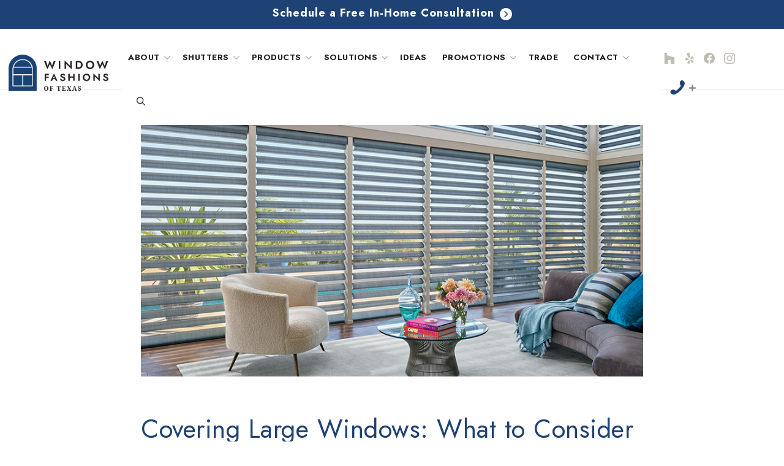

--- FILE ---
content_type: text/html; charset=UTF-8
request_url: https://windowfashionsoftexas.com/covering-large-windows/
body_size: 16659
content:
<!DOCTYPE html><html lang="en-US"><head><meta charset="UTF-8"><meta name='robots' content='index, follow, max-image-preview:large, max-snippet:-1, max-video-preview:-1' /><meta name="viewport" content="width=device-width, initial-scale=1"><link media="all" href="https://windowfashionsoftexas.com/wp-content/cache/autoptimize/css/autoptimize_62776835ca4bfa030b90794ac7fe30c5.css" rel="stylesheet"><title>Covering Large Windows: What to Consider in Your Home</title><meta name="description" content="Looking for inspiration &amp; ideas on covering large windows? Our team at Window Fashions of Texas is here to help." /><link rel="canonical" href="https://windowfashionsoftexas.com/covering-large-windows/" /><meta property="og:locale" content="en_US" /><meta property="og:type" content="article" /><meta property="og:title" content="Covering Large Windows: What to Consider in Your Home" /><meta property="og:description" content="Looking for inspiration &amp; ideas on covering large windows? Our team at Window Fashions of Texas is here to help." /><meta property="og:url" content="https://windowfashionsoftexas.com/covering-large-windows/" /><meta property="og:site_name" content="Window Fashions of Texas" /><meta property="article:publisher" content="https://www.facebook.com/windowfashionsoftexas" /><meta property="article:published_time" content="2022-04-20T19:09:57+00:00" /><meta property="article:modified_time" content="2024-02-22T15:22:00+00:00" /><meta property="og:image" content="https://windowfashionsoftexas.com/wp-content/uploads/2022/04/Covering-Large-Windows-window-fashions-of-texas.jpg" /><meta property="og:image:width" content="900" /><meta property="og:image:height" content="450" /><meta property="og:image:type" content="image/jpeg" /><meta name="author" content="skyline" /><meta name="twitter:card" content="summary_large_image" /><meta name="twitter:label1" content="Written by" /><meta name="twitter:data1" content="skyline" /><meta name="twitter:label2" content="Est. reading time" /><meta name="twitter:data2" content="4 minutes" />  <script type='application/javascript'  id='pys-version-script'>console.log('PixelYourSite Free version 11.1.5.2');</script> <link href='https://fonts.gstatic.com' crossorigin rel='preconnect' /><link href='https://fonts.googleapis.com' crossorigin rel='preconnect' /><link rel="alternate" type="application/rss+xml" title="Window Fashions of Texas &raquo; Feed" href="https://windowfashionsoftexas.com/feed/" /><link rel="alternate" title="oEmbed (JSON)" type="application/json+oembed" href="https://windowfashionsoftexas.com/wp-json/oembed/1.0/embed?url=https%3A%2F%2Fwindowfashionsoftexas.com%2Fcovering-large-windows%2F" /><link rel="alternate" title="oEmbed (XML)" type="text/xml+oembed" href="https://windowfashionsoftexas.com/wp-json/oembed/1.0/embed?url=https%3A%2F%2Fwindowfashionsoftexas.com%2Fcovering-large-windows%2F&#038;format=xml" /><link rel='stylesheet' id='generate-google-fonts-css' href='https://fonts.googleapis.com/css?family=Source+Sans+Pro%3A200%2C200italic%2C300%2C300italic%2Cregular%2Citalic%2C600%2C600italic%2C700%2C700italic%2C900%2C900italic%7CKoh+Santepheap%3A100%2C300%2Cregular%2C700%2C900&#038;display=auto&#038;ver=3.6.1' media='all' /> <script id="jquery-core-js-extra">var pysFacebookRest = {"restApiUrl":"https://windowfashionsoftexas.com/wp-json/pys-facebook/v1/event","debug":""};
//# sourceURL=jquery-core-js-extra</script> <script src="https://windowfashionsoftexas.com/wp-includes/js/jquery/jquery.min.js?ver=3.7.1" id="jquery-core-js"></script> <script src="https://windowfashionsoftexas.com/wp-includes/js/dist/hooks.min.js?ver=dd5603f07f9220ed27f1" id="wp-hooks-js"></script> <script id="wppopups-pro-js-js-extra">var wppopups_pro_vars = {"enable_stats":"1","m_id":"","data_sampling":"0","post_id":"6152","l18n":{"wait":"Please wait","seconds":"seconds"}};
//# sourceURL=wppopups-pro-js-js-extra</script> <script id="pys-js-extra">var pysOptions = {"staticEvents":{"facebook":{"init_event":[{"delay":0,"type":"static","ajaxFire":false,"name":"PageView","pixelIds":["293779564780974"],"eventID":"052c448f-a6d1-465f-88a1-b930348d7dee","params":{"post_category":"Design Ideas, Floor to Ceiling Window Treatments","page_title":"Covering Large Windows: What to Consider","post_type":"post","post_id":6152,"plugin":"PixelYourSite","user_role":"guest","event_url":"windowfashionsoftexas.com/covering-large-windows/"},"e_id":"init_event","ids":[],"hasTimeWindow":false,"timeWindow":0,"woo_order":"","edd_order":""}]}},"dynamicEvents":{"automatic_event_form":{"facebook":{"delay":0,"type":"dyn","name":"Form","pixelIds":["293779564780974"],"eventID":"4c9d32b5-bd52-40e6-9f82-a6d5e1b92119","params":{"page_title":"Covering Large Windows: What to Consider","post_type":"post","post_id":6152,"plugin":"PixelYourSite","user_role":"guest","event_url":"windowfashionsoftexas.com/covering-large-windows/"},"e_id":"automatic_event_form","ids":[],"hasTimeWindow":false,"timeWindow":0,"woo_order":"","edd_order":""}},"automatic_event_scroll":{"facebook":{"delay":0,"type":"dyn","name":"PageScroll","scroll_percent":30,"pixelIds":["293779564780974"],"eventID":"f1867622-cb97-46d5-a4ae-65913ddf62ee","params":{"page_title":"Covering Large Windows: What to Consider","post_type":"post","post_id":6152,"plugin":"PixelYourSite","user_role":"guest","event_url":"windowfashionsoftexas.com/covering-large-windows/"},"e_id":"automatic_event_scroll","ids":[],"hasTimeWindow":false,"timeWindow":0,"woo_order":"","edd_order":""}},"automatic_event_time_on_page":{"facebook":{"delay":0,"type":"dyn","name":"TimeOnPage","time_on_page":30,"pixelIds":["293779564780974"],"eventID":"d3b04280-b2c2-4d22-a222-59fb867c5ff7","params":{"page_title":"Covering Large Windows: What to Consider","post_type":"post","post_id":6152,"plugin":"PixelYourSite","user_role":"guest","event_url":"windowfashionsoftexas.com/covering-large-windows/"},"e_id":"automatic_event_time_on_page","ids":[],"hasTimeWindow":false,"timeWindow":0,"woo_order":"","edd_order":""}}},"triggerEvents":[],"triggerEventTypes":[],"facebook":{"pixelIds":["293779564780974"],"advancedMatching":[],"advancedMatchingEnabled":true,"removeMetadata":false,"wooVariableAsSimple":false,"serverApiEnabled":true,"wooCRSendFromServer":false,"send_external_id":null,"enabled_medical":false,"do_not_track_medical_param":["event_url","post_title","page_title","landing_page","content_name","categories","category_name","tags"],"meta_ldu":false},"debug":"","siteUrl":"https://windowfashionsoftexas.com","ajaxUrl":"https://windowfashionsoftexas.com/wp-admin/admin-ajax.php","ajax_event":"7def5ee525","enable_remove_download_url_param":"1","cookie_duration":"7","last_visit_duration":"60","enable_success_send_form":"","ajaxForServerEvent":"1","ajaxForServerStaticEvent":"1","useSendBeacon":"1","send_external_id":"1","external_id_expire":"180","track_cookie_for_subdomains":"1","google_consent_mode":"1","gdpr":{"ajax_enabled":false,"all_disabled_by_api":false,"facebook_disabled_by_api":false,"analytics_disabled_by_api":false,"google_ads_disabled_by_api":false,"pinterest_disabled_by_api":false,"bing_disabled_by_api":false,"reddit_disabled_by_api":false,"externalID_disabled_by_api":false,"facebook_prior_consent_enabled":true,"analytics_prior_consent_enabled":true,"google_ads_prior_consent_enabled":null,"pinterest_prior_consent_enabled":true,"bing_prior_consent_enabled":true,"cookiebot_integration_enabled":false,"cookiebot_facebook_consent_category":"marketing","cookiebot_analytics_consent_category":"statistics","cookiebot_tiktok_consent_category":"marketing","cookiebot_google_ads_consent_category":"marketing","cookiebot_pinterest_consent_category":"marketing","cookiebot_bing_consent_category":"marketing","consent_magic_integration_enabled":false,"real_cookie_banner_integration_enabled":false,"cookie_notice_integration_enabled":false,"cookie_law_info_integration_enabled":false,"analytics_storage":{"enabled":true,"value":"granted","filter":false},"ad_storage":{"enabled":true,"value":"granted","filter":false},"ad_user_data":{"enabled":true,"value":"granted","filter":false},"ad_personalization":{"enabled":true,"value":"granted","filter":false}},"cookie":{"disabled_all_cookie":false,"disabled_start_session_cookie":false,"disabled_advanced_form_data_cookie":false,"disabled_landing_page_cookie":false,"disabled_first_visit_cookie":false,"disabled_trafficsource_cookie":false,"disabled_utmTerms_cookie":false,"disabled_utmId_cookie":false},"tracking_analytics":{"TrafficSource":"direct","TrafficLanding":"undefined","TrafficUtms":[],"TrafficUtmsId":[]},"GATags":{"ga_datalayer_type":"default","ga_datalayer_name":"dataLayerPYS"},"woo":{"enabled":false},"edd":{"enabled":false},"cache_bypass":"1768650617"};
//# sourceURL=pys-js-extra</script> <script></script><link rel="https://api.w.org/" href="https://windowfashionsoftexas.com/wp-json/" /><link rel="alternate" title="JSON" type="application/json" href="https://windowfashionsoftexas.com/wp-json/wp/v2/posts/6152" /><link rel="EditURI" type="application/rsd+xml" title="RSD" href="https://windowfashionsoftexas.com/xmlrpc.php?rsd" /><meta name="generator" content="WordPress 6.9" /><link rel='shortlink' href='https://windowfashionsoftexas.com/?p=6152' /><meta name="ti-site-data" content="eyJyIjoiMTowITc6MCEzMDowIiwibyI6Imh0dHBzOlwvXC93aW5kb3dmYXNoaW9uc29mdGV4YXMuY29tXC93cC1hZG1pblwvYWRtaW4tYWpheC5waHA/YWN0aW9uPXRpX29ubGluZV91c2Vyc19nb29nbGUmYW1wO3A9JTJGY292ZXJpbmctbGFyZ2Utd2luZG93cyUyRiZhbXA7X3dwbm9uY2U9YjJjOWYyMDk0MSJ9" /><meta name="generator" content="Powered by WPBakery Page Builder - drag and drop page builder for WordPress."/><link rel="icon" href="https://windowfashionsoftexas.com/wp-content/uploads/2022/11/cropped-WFTX-Fav-32x32.png" sizes="32x32" /><link rel="icon" href="https://windowfashionsoftexas.com/wp-content/uploads/2022/11/cropped-WFTX-Fav-192x192.png" sizes="192x192" /><link rel="apple-touch-icon" href="https://windowfashionsoftexas.com/wp-content/uploads/2022/11/cropped-WFTX-Fav-180x180.png" /><meta name="msapplication-TileImage" content="https://windowfashionsoftexas.com/wp-content/uploads/2022/11/cropped-WFTX-Fav-270x270.png" /> <noscript><style>.wpb_animate_when_almost_visible { opacity: 1; }</style></noscript><meta name="viewport" content="width=device-width, initial-scale=1"><meta name="google-site-verification" content="alMM0hn2cD3mcuNzYBAm5dCHpe8tSeqnZdko8u6JETw" />  <script>(function(w,d,s,l,i){w[l]=w[l]||[];w[l].push({'gtm.start':
new Date().getTime(),event:'gtm.js'});var f=d.getElementsByTagName(s)[0],
j=d.createElement(s),dl=l!='dataLayer'?'&l='+l:'';j.async=true;j.src=
'https://www.googletagmanager.com/gtm.js?id='+i+dl;f.parentNode.insertBefore(j,f);
})(window,document,'script','dataLayer','GTM-MQTCGVS');</script> </head><body class="wp-singular post-template-default single single-post postid-6152 single-format-standard wp-custom-logo wp-embed-responsive wp-theme-generatepress wp-child-theme-generatepress-child post-image-above-header post-image-aligned-center slideout-enabled slideout-both sticky-menu-fade metaslider-plugin no-sidebar nav-float-right separate-containers nav-search-enabled header-aligned-left dropdown-hover featured-image-active wpb-js-composer js-comp-ver-8.7.2 vc_responsive" itemtype="https://schema.org/Blog" itemscope> <noscript><iframe src="https://www.googletagmanager.com/ns.html?id=GTM-MQTCGVS"
height="0" width="0" style="display:none;visibility:hidden"></iframe></noscript> <a class="screen-reader-text skip-link" href="#content" title="Skip to content">Skip to content</a><div class="top-bar top-bar-align-center"><div class="inside-top-bar grid-container"><aside id="custom_html-13" class="widget_text widget inner-padding widget_custom_html"><div class="textwidget custom-html-widget"><div class="banner-announcement"> <span class="banner-text"> <a href="https://windowfashionsoftexas.com/contact/" class="home-banner-link"> Schedule a Free In-Home Consultation <img src="/wp-content/uploads/2024/03/banner-arrow.png" alt="Window Fashions of Texas Banner Arrow"> </a> </span></div></div></aside></div></div><header class="site-header has-inline-mobile-toggle" id="masthead" aria-label="Site"  itemtype="https://schema.org/WPHeader" itemscope><div class="inside-header"><div class="site-logo"> <a href="https://windowfashionsoftexas.com/" rel="home"> <img  class="header-image is-logo-image" alt="Window Fashions of Texas" src="https://windowfashionsoftexas.com/wp-content/uploads/2022/11/cropped-window-fashions-of-texas-logo-2022.png" width="409" height="181" /> </a></div><nav class="main-navigation mobile-menu-control-wrapper" id="mobile-menu-control-wrapper" aria-label="Mobile Toggle"><div class="menu-bar-items"><span class="menu-bar-item search-item"><a aria-label="Open Search Bar" href="#"><span class="gp-icon icon-search"><svg viewBox="0 0 512 512" aria-hidden="true" xmlns="http://www.w3.org/2000/svg" width="1em" height="1em"><path fill-rule="evenodd" clip-rule="evenodd" d="M208 48c-88.366 0-160 71.634-160 160s71.634 160 160 160 160-71.634 160-160S296.366 48 208 48zM0 208C0 93.125 93.125 0 208 0s208 93.125 208 208c0 48.741-16.765 93.566-44.843 129.024l133.826 134.018c9.366 9.379 9.355 24.575-.025 33.941-9.379 9.366-24.575 9.355-33.941-.025L337.238 370.987C301.747 399.167 256.839 416 208 416 93.125 416 0 322.875 0 208z" /></svg><svg viewBox="0 0 512 512" aria-hidden="true" xmlns="http://www.w3.org/2000/svg" width="1em" height="1em"><path d="M71.029 71.029c9.373-9.372 24.569-9.372 33.942 0L256 222.059l151.029-151.03c9.373-9.372 24.569-9.372 33.942 0 9.372 9.373 9.372 24.569 0 33.942L289.941 256l151.03 151.029c9.372 9.373 9.372 24.569 0 33.942-9.373 9.372-24.569 9.372-33.942 0L256 289.941l-151.029 151.03c-9.373 9.372-24.569 9.372-33.942 0-9.372-9.373-9.372-24.569 0-33.942L222.059 256 71.029 104.971c-9.372-9.373-9.372-24.569 0-33.942z" /></svg></span></a></span><span class="menu-bar-item slideout-toggle hide-on-mobile has-svg-icon"><a href="#" role="button" aria-label="Open Off-Canvas Panel"><span class="gp-icon pro-menu-bars"> <svg viewBox="0 0 512 512" aria-hidden="true" role="img" version="1.1" xmlns="http://www.w3.org/2000/svg" xmlns:xlink="http://www.w3.org/1999/xlink" width="1em" height="1em"> <path d="M0 96c0-13.255 10.745-24 24-24h464c13.255 0 24 10.745 24 24s-10.745 24-24 24H24c-13.255 0-24-10.745-24-24zm0 160c0-13.255 10.745-24 24-24h464c13.255 0 24 10.745 24 24s-10.745 24-24 24H24c-13.255 0-24-10.745-24-24zm0 160c0-13.255 10.745-24 24-24h464c13.255 0 24 10.745 24 24s-10.745 24-24 24H24c-13.255 0-24-10.745-24-24z" /> </svg> </span></a></span></div> <button data-nav="site-navigation" class="menu-toggle" aria-controls="generate-slideout-menu" aria-expanded="false"> <span class="gp-icon icon-menu-bars"><svg viewBox="0 0 512 512" aria-hidden="true" xmlns="http://www.w3.org/2000/svg" width="1em" height="1em"><path d="M0 96c0-13.255 10.745-24 24-24h464c13.255 0 24 10.745 24 24s-10.745 24-24 24H24c-13.255 0-24-10.745-24-24zm0 160c0-13.255 10.745-24 24-24h464c13.255 0 24 10.745 24 24s-10.745 24-24 24H24c-13.255 0-24-10.745-24-24zm0 160c0-13.255 10.745-24 24-24h464c13.255 0 24 10.745 24 24s-10.745 24-24 24H24c-13.255 0-24-10.745-24-24z" /></svg><svg viewBox="0 0 512 512" aria-hidden="true" xmlns="http://www.w3.org/2000/svg" width="1em" height="1em"><path d="M71.029 71.029c9.373-9.372 24.569-9.372 33.942 0L256 222.059l151.029-151.03c9.373-9.372 24.569-9.372 33.942 0 9.372 9.373 9.372 24.569 0 33.942L289.941 256l151.03 151.029c9.372 9.373 9.372 24.569 0 33.942-9.373 9.372-24.569 9.372-33.942 0L256 289.941l-151.029 151.03c-9.373 9.372-24.569 9.372-33.942 0-9.372-9.373-9.372-24.569 0-33.942L222.059 256 71.029 104.971c-9.372-9.373-9.372-24.569 0-33.942z" /></svg></span><span class="screen-reader-text">Menu</span> </button></nav><nav class="main-navigation has-menu-bar-items sub-menu-right" id="site-navigation" aria-label="Primary"  itemtype="https://schema.org/SiteNavigationElement" itemscope><div class="inside-navigation grid-container"><form method="get" class="search-form navigation-search" action="https://windowfashionsoftexas.com/"> <input type="search" class="search-field" value="" name="s" title="Search" /></form> <button class="menu-toggle" aria-controls="generate-slideout-menu" aria-expanded="false"> <span class="gp-icon icon-menu-bars"><svg viewBox="0 0 512 512" aria-hidden="true" xmlns="http://www.w3.org/2000/svg" width="1em" height="1em"><path d="M0 96c0-13.255 10.745-24 24-24h464c13.255 0 24 10.745 24 24s-10.745 24-24 24H24c-13.255 0-24-10.745-24-24zm0 160c0-13.255 10.745-24 24-24h464c13.255 0 24 10.745 24 24s-10.745 24-24 24H24c-13.255 0-24-10.745-24-24zm0 160c0-13.255 10.745-24 24-24h464c13.255 0 24 10.745 24 24s-10.745 24-24 24H24c-13.255 0-24-10.745-24-24z" /></svg><svg viewBox="0 0 512 512" aria-hidden="true" xmlns="http://www.w3.org/2000/svg" width="1em" height="1em"><path d="M71.029 71.029c9.373-9.372 24.569-9.372 33.942 0L256 222.059l151.029-151.03c9.373-9.372 24.569-9.372 33.942 0 9.372 9.373 9.372 24.569 0 33.942L289.941 256l151.03 151.029c9.372 9.373 9.372 24.569 0 33.942-9.373 9.372-24.569 9.372-33.942 0L256 289.941l-151.029 151.03c-9.373 9.372-24.569 9.372-33.942 0-9.372-9.373-9.372-24.569 0-33.942L222.059 256 71.029 104.971c-9.372-9.373-9.372-24.569 0-33.942z" /></svg></span><span class="screen-reader-text">Menu</span> </button><div id="primary-menu" class="main-nav"><ul id="menu-main-menu" class=" menu sf-menu"><li id="menu-item-100" class="menu-item menu-item-type-post_type menu-item-object-page menu-item-has-children menu-item-100"><a href="https://windowfashionsoftexas.com/about/">About<span role="presentation" class="dropdown-menu-toggle"><span class="gp-icon icon-arrow"><svg viewBox="0 0 330 512" aria-hidden="true" xmlns="http://www.w3.org/2000/svg" width="1em" height="1em"><path d="M305.913 197.085c0 2.266-1.133 4.815-2.833 6.514L171.087 335.593c-1.7 1.7-4.249 2.832-6.515 2.832s-4.815-1.133-6.515-2.832L26.064 203.599c-1.7-1.7-2.832-4.248-2.832-6.514s1.132-4.816 2.832-6.515l14.162-14.163c1.7-1.699 3.966-2.832 6.515-2.832 2.266 0 4.815 1.133 6.515 2.832l111.316 111.317 111.316-111.317c1.7-1.699 4.249-2.832 6.515-2.832s4.815 1.133 6.515 2.832l14.162 14.163c1.7 1.7 2.833 4.249 2.833 6.515z" /></svg></span></span></a><ul class="sub-menu"><li id="menu-item-2784" class="menu-item menu-item-type-post_type menu-item-object-page menu-item-2784"><a href="https://windowfashionsoftexas.com/about/recent-work/">Recent Work</a></li><li id="menu-item-1119" class="d-xl-none menu-item menu-item-type-post_type menu-item-object-page menu-item-1119"><a href="https://windowfashionsoftexas.com/about/">About us</a></li><li id="menu-item-1079" class="menu-item menu-item-type-post_type menu-item-object-page menu-item-1079"><a href="https://windowfashionsoftexas.com/about/window-covering-process/">Our Process</a></li><li id="menu-item-398" class="menu-item menu-item-type-post_type menu-item-object-page menu-item-398"><a href="https://windowfashionsoftexas.com/about/faq/">FAQ</a></li><li id="menu-item-13348" class="menu-item menu-item-type-post_type menu-item-object-page menu-item-13348"><a href="https://windowfashionsoftexas.com/about/our-privacy-policy/">Our Privacy Policy</a></li><li id="menu-item-397" class="menu-item menu-item-type-post_type menu-item-object-page menu-item-397"><a href="https://windowfashionsoftexas.com/about/quality-window-treatments/">Warranty</a></li><li id="menu-item-396" class="menu-item menu-item-type-post_type menu-item-object-page menu-item-396"><a href="https://windowfashionsoftexas.com/about/career-opportunities/">Career Opportunities</a></li></ul></li><li id="menu-item-10172" class="menu-item menu-item-type-post_type menu-item-object-page menu-item-has-children menu-item-10172"><a href="https://windowfashionsoftexas.com/custom-wood-shutters/">Shutters<span role="presentation" class="dropdown-menu-toggle"><span class="gp-icon icon-arrow"><svg viewBox="0 0 330 512" aria-hidden="true" xmlns="http://www.w3.org/2000/svg" width="1em" height="1em"><path d="M305.913 197.085c0 2.266-1.133 4.815-2.833 6.514L171.087 335.593c-1.7 1.7-4.249 2.832-6.515 2.832s-4.815-1.133-6.515-2.832L26.064 203.599c-1.7-1.7-2.832-4.248-2.832-6.514s1.132-4.816 2.832-6.515l14.162-14.163c1.7-1.699 3.966-2.832 6.515-2.832 2.266 0 4.815 1.133 6.515 2.832l111.316 111.317 111.316-111.317c1.7-1.699 4.249-2.832 6.515-2.832s4.815 1.133 6.515 2.832l14.162 14.163c1.7 1.7 2.833 4.249 2.833 6.515z" /></svg></span></span></a><ul class="sub-menu"><li id="menu-item-10173" class="menu-item menu-item-type-post_type menu-item-object-page menu-item-10173"><a href="https://windowfashionsoftexas.com/custom-wood-shutters/">Custom Shutters</a></li><li id="menu-item-2910" class="menu-item menu-item-type-post_type menu-item-object-page menu-item-2910"><a href="https://windowfashionsoftexas.com/shutter-options/">Shutter Options</a></li></ul></li><li id="menu-item-156" class="menu-item menu-item-type-post_type menu-item-object-page menu-item-has-children menu-item-156"><a href="https://windowfashionsoftexas.com/hunter-douglas-san-antonio/">Products<span role="presentation" class="dropdown-menu-toggle"><span class="gp-icon icon-arrow"><svg viewBox="0 0 330 512" aria-hidden="true" xmlns="http://www.w3.org/2000/svg" width="1em" height="1em"><path d="M305.913 197.085c0 2.266-1.133 4.815-2.833 6.514L171.087 335.593c-1.7 1.7-4.249 2.832-6.515 2.832s-4.815-1.133-6.515-2.832L26.064 203.599c-1.7-1.7-2.832-4.248-2.832-6.514s1.132-4.816 2.832-6.515l14.162-14.163c1.7-1.699 3.966-2.832 6.515-2.832 2.266 0 4.815 1.133 6.515 2.832l111.316 111.317 111.316-111.317c1.7-1.699 4.249-2.832 6.515-2.832s4.815 1.133 6.515 2.832l14.162 14.163c1.7 1.7 2.833 4.249 2.833 6.515z" /></svg></span></span></a><ul class="sub-menu"><li id="menu-item-1122" class="d-xl-none menu-item menu-item-type-post_type menu-item-object-page menu-item-1122"><a href="https://windowfashionsoftexas.com/hunter-douglas-san-antonio/">Hunter Douglas Products</a></li><li id="menu-item-406" class="menu-item menu-item-type-custom menu-item-object-custom menu-item-has-children menu-item-406"><a href="https://windowfashionsoftexas.com/hunter-douglas-san-antonio#shades">Shades<span role="presentation" class="dropdown-menu-toggle"><span class="gp-icon icon-arrow-right"><svg viewBox="0 0 192 512" aria-hidden="true" xmlns="http://www.w3.org/2000/svg" width="1em" height="1em" fill-rule="evenodd" clip-rule="evenodd" stroke-linejoin="round" stroke-miterlimit="1.414"><path d="M178.425 256.001c0 2.266-1.133 4.815-2.832 6.515L43.599 394.509c-1.7 1.7-4.248 2.833-6.514 2.833s-4.816-1.133-6.515-2.833l-14.163-14.162c-1.699-1.7-2.832-3.966-2.832-6.515 0-2.266 1.133-4.815 2.832-6.515l111.317-111.316L16.407 144.685c-1.699-1.7-2.832-4.249-2.832-6.515s1.133-4.815 2.832-6.515l14.163-14.162c1.7-1.7 4.249-2.833 6.515-2.833s4.815 1.133 6.514 2.833l131.994 131.993c1.7 1.7 2.832 4.249 2.832 6.515z" fill-rule="nonzero" /></svg></span></span></a><ul class="sub-menu"><li id="menu-item-1132" class="d-xl-none menu-item menu-item-type-custom menu-item-object-custom menu-item-1132"><a href="https://windowfashionsoftexas.com/hunter-douglas-san-antonio#shades">See All Shades</a></li><li id="menu-item-421" class="menu-item menu-item-type-post_type menu-item-object-page menu-item-421"><a href="https://windowfashionsoftexas.com/hunter-douglas-san-antonio/roller-shades/">Designer Roller Shades</a></li><li id="menu-item-6440" class="menu-item menu-item-type-post_type menu-item-object-page menu-item-6440"><a href="https://windowfashionsoftexas.com/hunter-douglas-san-antonio/alustra-collection/">Woven Shades</a></li><li id="menu-item-420" class="menu-item menu-item-type-post_type menu-item-object-page menu-item-420"><a href="https://windowfashionsoftexas.com/hunter-douglas-san-antonio/pirouette-shades/">Pirouette®</a></li><li id="menu-item-419" class="menu-item menu-item-type-post_type menu-item-object-page menu-item-419"><a href="https://windowfashionsoftexas.com/hunter-douglas-san-antonio/honeycomb-shades/">Duette® Honeycomb</a></li><li id="menu-item-440" class="menu-item menu-item-type-post_type menu-item-object-page menu-item-440"><a href="https://windowfashionsoftexas.com/hunter-douglas-san-antonio/applause-honeycomb-shades/">Applause® Honeycomb</a></li><li id="menu-item-159" class="menu-item menu-item-type-post_type menu-item-object-page menu-item-159"><a href="https://windowfashionsoftexas.com/hunter-douglas-san-antonio/silhouette-shades/">Silhouette®</a></li><li id="menu-item-424" class="menu-item menu-item-type-post_type menu-item-object-page menu-item-424"><a href="https://windowfashionsoftexas.com/hunter-douglas-san-antonio/roman-shades/">Vignette® Modern Roman</a></li><li id="menu-item-418" class="menu-item menu-item-type-post_type menu-item-object-page menu-item-418"><a href="https://windowfashionsoftexas.com/hunter-douglas-san-antonio/designer-banded-window-roller-shades/">Designer Banded</a></li><li id="menu-item-9471" class="menu-item menu-item-type-post_type menu-item-object-page menu-item-9471"><a href="https://windowfashionsoftexas.com/hunter-douglas-san-antonio/solar-shades/">Solar Shades</a></li><li id="menu-item-8689" class="menu-item menu-item-type-post_type menu-item-object-page menu-item-8689"><a href="https://windowfashionsoftexas.com/hunter-douglas-san-antonio/architectural-roller-shades/">Architectural Roller Shades</a></li><li id="menu-item-9225" class="menu-item menu-item-type-post_type menu-item-object-page menu-item-9225"><a href="https://windowfashionsoftexas.com/hunter-douglas-san-antonio/custom-roman-shades/">Custom Roman Shades</a></li><li id="menu-item-423" class="menu-item menu-item-type-post_type menu-item-object-page menu-item-423"><a href="https://windowfashionsoftexas.com/hunter-douglas-san-antonio/cellular-window-blinds/">Sonnette® Cellular Roller</a></li><li id="menu-item-425" class="menu-item menu-item-type-post_type menu-item-object-page menu-item-425"><a href="https://windowfashionsoftexas.com/hunter-douglas-san-antonio/woven-wood-shades/">Provenance® Woven Wood</a></li></ul></li><li id="menu-item-407" class="menu-item menu-item-type-custom menu-item-object-custom menu-item-has-children menu-item-407"><a href="https://windowfashionsoftexas.com/hunter-douglas-san-antonio/window-blinds/">Blinds<span role="presentation" class="dropdown-menu-toggle"><span class="gp-icon icon-arrow-right"><svg viewBox="0 0 192 512" aria-hidden="true" xmlns="http://www.w3.org/2000/svg" width="1em" height="1em" fill-rule="evenodd" clip-rule="evenodd" stroke-linejoin="round" stroke-miterlimit="1.414"><path d="M178.425 256.001c0 2.266-1.133 4.815-2.832 6.515L43.599 394.509c-1.7 1.7-4.248 2.833-6.514 2.833s-4.816-1.133-6.515-2.833l-14.163-14.162c-1.699-1.7-2.832-3.966-2.832-6.515 0-2.266 1.133-4.815 2.832-6.515l111.317-111.316L16.407 144.685c-1.699-1.7-2.832-4.249-2.832-6.515s1.133-4.815 2.832-6.515l14.163-14.162c1.7-1.7 4.249-2.833 6.515-2.833s4.815 1.133 6.514 2.833l131.994 131.993c1.7 1.7 2.832 4.249 2.832 6.515z" fill-rule="nonzero" /></svg></span></span></a><ul class="sub-menu"><li id="menu-item-1133" class="d-xl-none menu-item menu-item-type-custom menu-item-object-custom menu-item-1133"><a href="https://windowfashionsoftexas.com/hunter-douglas-san-antonio/window-blinds/">See All Blinds</a></li><li id="menu-item-12558" class="menu-item menu-item-type-post_type menu-item-object-page menu-item-12558"><a href="https://windowfashionsoftexas.com/hunter-douglas-san-antonio/fabric-blinds/">Fabric Blinds</a></li><li id="menu-item-411" class="menu-item menu-item-type-post_type menu-item-object-page menu-item-411"><a href="https://windowfashionsoftexas.com/hunter-douglas-san-antonio/parkland-wood-window-blinds/">Parkland® Wood</a></li><li id="menu-item-410" class="menu-item menu-item-type-post_type menu-item-object-page menu-item-410"><a href="https://windowfashionsoftexas.com/hunter-douglas-san-antonio/everwood-faux-wood-blinds/">Everwood® Faux</a></li><li id="menu-item-409" class="menu-item menu-item-type-post_type menu-item-object-page menu-item-409"><a href="https://windowfashionsoftexas.com/hunter-douglas-san-antonio/modern-precious-metals-aluminum-blinds/">Aluminum Blinds</a></li></ul></li><li id="menu-item-408" class="menu-item menu-item-type-custom menu-item-object-custom menu-item-has-children menu-item-408"><a href="https://windowfashionsoftexas.com/hunter-douglas-san-antonio#verticals">Vertical Blinds<span role="presentation" class="dropdown-menu-toggle"><span class="gp-icon icon-arrow-right"><svg viewBox="0 0 192 512" aria-hidden="true" xmlns="http://www.w3.org/2000/svg" width="1em" height="1em" fill-rule="evenodd" clip-rule="evenodd" stroke-linejoin="round" stroke-miterlimit="1.414"><path d="M178.425 256.001c0 2.266-1.133 4.815-2.832 6.515L43.599 394.509c-1.7 1.7-4.248 2.833-6.514 2.833s-4.816-1.133-6.515-2.833l-14.163-14.162c-1.699-1.7-2.832-3.966-2.832-6.515 0-2.266 1.133-4.815 2.832-6.515l111.317-111.316L16.407 144.685c-1.699-1.7-2.832-4.249-2.832-6.515s1.133-4.815 2.832-6.515l14.163-14.162c1.7-1.7 4.249-2.833 6.515-2.833s4.815 1.133 6.514 2.833l131.994 131.993c1.7 1.7 2.832 4.249 2.832 6.515z" fill-rule="nonzero" /></svg></span></span></a><ul class="sub-menu"><li id="menu-item-1134" class="d-xl-none menu-item menu-item-type-custom menu-item-object-custom menu-item-1134"><a href="https://windowfashionsoftexas.com/hunter-douglas-san-antonio#verticals">See All Vertical Blinds</a></li><li id="menu-item-416" class="menu-item menu-item-type-post_type menu-item-object-page menu-item-416"><a href="https://windowfashionsoftexas.com/hunter-douglas-san-antonio/luminette-privacy-sheers-vertical-shades/">Luminette®</a></li><li id="menu-item-415" class="menu-item menu-item-type-post_type menu-item-object-page menu-item-415"><a href="https://windowfashionsoftexas.com/hunter-douglas-san-antonio/panel-track-blinds/">Skyline® Gliding Window Panels</a></li><li id="menu-item-414" class="menu-item menu-item-type-post_type menu-item-object-page menu-item-414"><a href="https://windowfashionsoftexas.com/hunter-douglas-san-antonio/duette-vertical-shades/">Duette® Vertiglide™</a></li><li id="menu-item-412" class="menu-item menu-item-type-post_type menu-item-object-page menu-item-412"><a href="https://windowfashionsoftexas.com/hunter-douglas-san-antonio/somner-vertical-window-blinds/">Somner®</a></li></ul></li><li id="menu-item-12564" class="menu-item menu-item-type-post_type menu-item-object-page menu-item-12564"><a href="https://windowfashionsoftexas.com/hunter-douglas-san-antonio/custom-drapes/">Drapery</a></li><li id="menu-item-12377" class="menu-item menu-item-type-post_type menu-item-object-page menu-item-12377"><a href="https://windowfashionsoftexas.com/custom-wood-shutters/">Custom Wood Shutters</a></li><li id="menu-item-10539" class="menu-item menu-item-type-post_type menu-item-object-page menu-item-10539"><a href="https://windowfashionsoftexas.com/hunter-douglas-san-antonio/tableaux-decorative-grilles/">Tableaux Decorative Grilles</a></li></ul></li><li id="menu-item-155" class="menu-item menu-item-type-post_type menu-item-object-page menu-item-has-children menu-item-155"><a href="https://windowfashionsoftexas.com/window-solutions/">Solutions<span role="presentation" class="dropdown-menu-toggle"><span class="gp-icon icon-arrow"><svg viewBox="0 0 330 512" aria-hidden="true" xmlns="http://www.w3.org/2000/svg" width="1em" height="1em"><path d="M305.913 197.085c0 2.266-1.133 4.815-2.833 6.514L171.087 335.593c-1.7 1.7-4.249 2.832-6.515 2.832s-4.815-1.133-6.515-2.832L26.064 203.599c-1.7-1.7-2.832-4.248-2.832-6.514s1.132-4.816 2.832-6.515l14.162-14.163c1.7-1.699 3.966-2.832 6.515-2.832 2.266 0 4.815 1.133 6.515 2.832l111.316 111.317 111.316-111.317c1.7-1.699 4.249-2.832 6.515-2.832s4.815 1.133 6.515 2.832l14.162 14.163c1.7 1.7 2.833 4.249 2.833 6.515z" /></svg></span></span></a><ul class="sub-menu"><li id="menu-item-1120" class="d-xl-none menu-item menu-item-type-post_type menu-item-object-page menu-item-1120"><a href="https://windowfashionsoftexas.com/window-solutions/">See All Solutions</a></li><li id="menu-item-11298" class="menu-item menu-item-type-custom menu-item-object-custom menu-item-has-children menu-item-11298"><a href="https://windowfashionsoftexas.com/window-solutions/#technology">By Technology<span role="presentation" class="dropdown-menu-toggle"><span class="gp-icon icon-arrow-right"><svg viewBox="0 0 192 512" aria-hidden="true" xmlns="http://www.w3.org/2000/svg" width="1em" height="1em" fill-rule="evenodd" clip-rule="evenodd" stroke-linejoin="round" stroke-miterlimit="1.414"><path d="M178.425 256.001c0 2.266-1.133 4.815-2.832 6.515L43.599 394.509c-1.7 1.7-4.248 2.833-6.514 2.833s-4.816-1.133-6.515-2.833l-14.163-14.162c-1.699-1.7-2.832-3.966-2.832-6.515 0-2.266 1.133-4.815 2.832-6.515l111.317-111.316L16.407 144.685c-1.699-1.7-2.832-4.249-2.832-6.515s1.133-4.815 2.832-6.515l14.163-14.162c1.7-1.7 4.249-2.833 6.515-2.833s4.815 1.133 6.514 2.833l131.994 131.993c1.7 1.7 2.832 4.249 2.832 6.515z" fill-rule="nonzero" /></svg></span></span></a><ul class="sub-menu"><li id="menu-item-12427" class="menu-item menu-item-type-post_type menu-item-object-page menu-item-12427"><a href="https://windowfashionsoftexas.com/window-solutions/automatic-blinds/">Smart Shades</a></li></ul></li><li id="menu-item-11300" class="menu-item menu-item-type-custom menu-item-object-custom menu-item-has-children menu-item-11300"><a href="https://windowfashionsoftexas.com/window-solutions/#feature">By Feature<span role="presentation" class="dropdown-menu-toggle"><span class="gp-icon icon-arrow-right"><svg viewBox="0 0 192 512" aria-hidden="true" xmlns="http://www.w3.org/2000/svg" width="1em" height="1em" fill-rule="evenodd" clip-rule="evenodd" stroke-linejoin="round" stroke-miterlimit="1.414"><path d="M178.425 256.001c0 2.266-1.133 4.815-2.832 6.515L43.599 394.509c-1.7 1.7-4.248 2.833-6.514 2.833s-4.816-1.133-6.515-2.833l-14.163-14.162c-1.699-1.7-2.832-3.966-2.832-6.515 0-2.266 1.133-4.815 2.832-6.515l111.317-111.316L16.407 144.685c-1.699-1.7-2.832-4.249-2.832-6.515s1.133-4.815 2.832-6.515l14.163-14.162c1.7-1.7 4.249-2.833 6.515-2.833s4.815 1.133 6.514 2.833l131.994 131.993c1.7 1.7 2.832 4.249 2.832 6.515z" fill-rule="nonzero" /></svg></span></span></a><ul class="sub-menu"><li id="menu-item-430" class="menu-item menu-item-type-post_type menu-item-object-page menu-item-430"><a href="https://windowfashionsoftexas.com/window-solutions/room-darkening-shades/">Room Darkening</a></li><li id="menu-item-158" class="menu-item menu-item-type-post_type menu-item-object-page menu-item-158"><a href="https://windowfashionsoftexas.com/window-solutions/top-down-bottom-up-shades/">Privacy / Top Down</a></li><li id="menu-item-426" class="menu-item menu-item-type-post_type menu-item-object-page menu-item-426"><a href="https://windowfashionsoftexas.com/window-solutions/cordless-blinds/">Child Safe / Cordless</a></li><li id="menu-item-427" class="menu-item menu-item-type-post_type menu-item-object-page menu-item-427"><a href="https://windowfashionsoftexas.com/window-solutions/energy-efficient-solutions/">Energy Efficient</a></li><li id="menu-item-3797" class="menu-item menu-item-type-post_type menu-item-object-page menu-item-3797"><a href="https://windowfashionsoftexas.com/window-solutions/dual-shades/">Dual Shades</a></li></ul></li><li id="menu-item-11301" class="menu-item menu-item-type-custom menu-item-object-custom menu-item-has-children menu-item-11301"><a href="https://windowfashionsoftexas.com/window-solutions/#window">By Window<span role="presentation" class="dropdown-menu-toggle"><span class="gp-icon icon-arrow-right"><svg viewBox="0 0 192 512" aria-hidden="true" xmlns="http://www.w3.org/2000/svg" width="1em" height="1em" fill-rule="evenodd" clip-rule="evenodd" stroke-linejoin="round" stroke-miterlimit="1.414"><path d="M178.425 256.001c0 2.266-1.133 4.815-2.832 6.515L43.599 394.509c-1.7 1.7-4.248 2.833-6.514 2.833s-4.816-1.133-6.515-2.833l-14.163-14.162c-1.699-1.7-2.832-3.966-2.832-6.515 0-2.266 1.133-4.815 2.832-6.515l111.317-111.316L16.407 144.685c-1.699-1.7-2.832-4.249-2.832-6.515s1.133-4.815 2.832-6.515l14.163-14.162c1.7-1.7 4.249-2.833 6.515-2.833s4.815 1.133 6.514 2.833l131.994 131.993c1.7 1.7 2.832 4.249 2.832 6.515z" fill-rule="nonzero" /></svg></span></span></a><ul class="sub-menu"><li id="menu-item-3147" class="menu-item menu-item-type-post_type menu-item-object-page menu-item-3147"><a href="https://windowfashionsoftexas.com/window-solutions/tilt-turn/">Tilt &#038; Turn</a></li><li id="menu-item-429" class="menu-item menu-item-type-post_type menu-item-object-page menu-item-429"><a href="https://windowfashionsoftexas.com/window-solutions/floor-to-ceiling-blinds/">Large Windows</a></li><li id="menu-item-428" class="menu-item menu-item-type-post_type menu-item-object-page menu-item-428"><a href="https://windowfashionsoftexas.com/window-solutions/glass-door-sliding-door-blinds/">Glass Doors</a></li><li id="menu-item-5594" class="menu-item menu-item-type-post_type menu-item-object-page menu-item-5594"><a href="https://windowfashionsoftexas.com/window-solutions/specialty-shapes/">Specialty Shapes</a></li><li id="menu-item-8848" class="menu-item menu-item-type-post_type menu-item-object-page menu-item-8848"><a href="https://windowfashionsoftexas.com/window-solutions/skylight-solutions/">Skylights</a></li></ul></li><li id="menu-item-3340" class="menu-item menu-item-type-post_type menu-item-object-page menu-item-3340"><a href="https://windowfashionsoftexas.com/about/new-home-build/">Build/Remodel</a></li></ul></li><li id="menu-item-22" class="menu-item menu-item-type-post_type menu-item-object-page current_page_parent menu-item-22"><a href="https://windowfashionsoftexas.com/design-ideas/">Ideas</a></li><li id="menu-item-402" class="menu-item menu-item-type-post_type menu-item-object-page menu-item-has-children menu-item-402"><a href="https://windowfashionsoftexas.com/window-treatments-on-sale/">Promotions<span role="presentation" class="dropdown-menu-toggle"><span class="gp-icon icon-arrow"><svg viewBox="0 0 330 512" aria-hidden="true" xmlns="http://www.w3.org/2000/svg" width="1em" height="1em"><path d="M305.913 197.085c0 2.266-1.133 4.815-2.833 6.514L171.087 335.593c-1.7 1.7-4.249 2.832-6.515 2.832s-4.815-1.133-6.515-2.832L26.064 203.599c-1.7-1.7-2.832-4.248-2.832-6.514s1.132-4.816 2.832-6.515l14.162-14.163c1.7-1.699 3.966-2.832 6.515-2.832 2.266 0 4.815 1.133 6.515 2.832l111.316 111.317 111.316-111.317c1.7-1.699 4.249-2.832 6.515-2.832s4.815 1.133 6.515 2.832l14.162 14.163c1.7 1.7 2.833 4.249 2.833 6.515z" /></svg></span></span></a><ul class="sub-menu"><li id="menu-item-3481" class="menu-item menu-item-type-post_type menu-item-object-page menu-item-3481"><a href="https://windowfashionsoftexas.com/window-treatments-on-sale/">See All Promotions</a></li><li id="menu-item-3482" class="menu-item menu-item-type-post_type menu-item-object-page menu-item-3482"><a href="https://windowfashionsoftexas.com/window-treatments-on-sale/financing/">Financing</a></li></ul></li><li id="menu-item-13329" class="menu-item menu-item-type-post_type menu-item-object-page menu-item-13329"><a href="https://windowfashionsoftexas.com/trade-partners/">Trade</a></li><li id="menu-item-400" class="menu-item menu-item-type-post_type menu-item-object-page menu-item-has-children menu-item-400"><a href="https://windowfashionsoftexas.com/contact/">Contact<span role="presentation" class="dropdown-menu-toggle"><span class="gp-icon icon-arrow"><svg viewBox="0 0 330 512" aria-hidden="true" xmlns="http://www.w3.org/2000/svg" width="1em" height="1em"><path d="M305.913 197.085c0 2.266-1.133 4.815-2.833 6.514L171.087 335.593c-1.7 1.7-4.249 2.832-6.515 2.832s-4.815-1.133-6.515-2.832L26.064 203.599c-1.7-1.7-2.832-4.248-2.832-6.514s1.132-4.816 2.832-6.515l14.162-14.163c1.7-1.699 3.966-2.832 6.515-2.832 2.266 0 4.815 1.133 6.515 2.832l111.316 111.317 111.316-111.317c1.7-1.699 4.249-2.832 6.515-2.832s4.815 1.133 6.515 2.832l14.162 14.163c1.7 1.7 2.833 4.249 2.833 6.515z" /></svg></span></span></a><ul class="sub-menu"><li id="menu-item-1121" class="d-xl-none menu-item menu-item-type-post_type menu-item-object-page menu-item-1121"><a href="https://windowfashionsoftexas.com/contact/">Get in Touch</a></li><li id="menu-item-9173" class="menu-item menu-item-type-post_type menu-item-object-page menu-item-9173"><a href="https://windowfashionsoftexas.com/locations/">Locations</a></li><li id="menu-item-401" class="menu-item menu-item-type-post_type menu-item-object-page menu-item-401"><a href="https://windowfashionsoftexas.com/window-treatments-san-antonio/">San Antonio Showroom</a></li><li id="menu-item-8760" class="menu-item menu-item-type-post_type menu-item-object-page menu-item-8760"><a href="https://windowfashionsoftexas.com/marble-falls-showroom/">Marble Falls Showroom</a></li></ul></li><li id="menu-item-12104" class="menu-item menu-item-type-custom menu-item-object-custom menu-item-12104"><a href="https://windowfashionsoftexas.com/contact/#mobile-contact">Let&#8217;s Get Started</a></li></ul></div><div class="menu-bar-items"><span class="menu-bar-item search-item"><a aria-label="Open Search Bar" href="#"><span class="gp-icon icon-search"><svg viewBox="0 0 512 512" aria-hidden="true" xmlns="http://www.w3.org/2000/svg" width="1em" height="1em"><path fill-rule="evenodd" clip-rule="evenodd" d="M208 48c-88.366 0-160 71.634-160 160s71.634 160 160 160 160-71.634 160-160S296.366 48 208 48zM0 208C0 93.125 93.125 0 208 0s208 93.125 208 208c0 48.741-16.765 93.566-44.843 129.024l133.826 134.018c9.366 9.379 9.355 24.575-.025 33.941-9.379 9.366-24.575 9.355-33.941-.025L337.238 370.987C301.747 399.167 256.839 416 208 416 93.125 416 0 322.875 0 208z" /></svg><svg viewBox="0 0 512 512" aria-hidden="true" xmlns="http://www.w3.org/2000/svg" width="1em" height="1em"><path d="M71.029 71.029c9.373-9.372 24.569-9.372 33.942 0L256 222.059l151.029-151.03c9.373-9.372 24.569-9.372 33.942 0 9.372 9.373 9.372 24.569 0 33.942L289.941 256l151.03 151.029c9.372 9.373 9.372 24.569 0 33.942-9.373 9.372-24.569 9.372-33.942 0L256 289.941l-151.029 151.03c-9.373 9.372-24.569 9.372-33.942 0-9.372-9.373-9.372-24.569 0-33.942L222.059 256 71.029 104.971c-9.372-9.373-9.372-24.569 0-33.942z" /></svg></span></a></span><span class="menu-bar-item slideout-toggle hide-on-mobile has-svg-icon"><a href="#" role="button" aria-label="Open Off-Canvas Panel"><span class="gp-icon pro-menu-bars"> <svg viewBox="0 0 512 512" aria-hidden="true" role="img" version="1.1" xmlns="http://www.w3.org/2000/svg" xmlns:xlink="http://www.w3.org/1999/xlink" width="1em" height="1em"> <path d="M0 96c0-13.255 10.745-24 24-24h464c13.255 0 24 10.745 24 24s-10.745 24-24 24H24c-13.255 0-24-10.745-24-24zm0 160c0-13.255 10.745-24 24-24h464c13.255 0 24 10.745 24 24s-10.745 24-24 24H24c-13.255 0-24-10.745-24-24zm0 160c0-13.255 10.745-24 24-24h464c13.255 0 24 10.745 24 24s-10.745 24-24 24H24c-13.255 0-24-10.745-24-24z" /> </svg> </span></a></span></div></div></nav><div class="header-widget"><aside id="custom_html-5" class="widget_text widget inner-padding widget_custom_html"><div class="textwidget custom-html-widget"> <span class="mobile-contact-link"><a href="/contact" class="mobile-contact-link-click">Contact</a></span><div class="header-social-links"> <a target="_blank" href="https://www.houzz.com/pro/windowfashionsoftexas/window-fashions-of-texas"> <img src="/wp-content/uploads/2023/03/grey-houzz-icon.png" alt="houzz icon" /> </a> <a target="_blank" href="https://www.yelp.com/biz/window-fashions-of-texas-san-antonio"> <img src="/wp-content/uploads/2023/03/grey-yelp-icon.png" alt="yelp icon" /> </a> <a target="_blank" href="https://www.facebook.com/pages/Window-Fashions-Of-Texas/150000221757895"> <img src="/wp-content/uploads/2023/03/grey-facebook-icon.png" alt="facebook icon" /> </a> <a target="_blank" href="https://www.instagram.com/windowfashionsoftexas/?hl=en"> <img src="/wp-content/uploads/2023/03/grey-instagram-icon.png" alt="instagram icon" /> </a></div></div></aside><aside id="custom_html-6" class="widget_text widget inner-padding widget_custom_html"><div class="textwidget custom-html-widget"><ul class="header-phone-menu desktopv"><li class="open"> <span onclick="desktopphonetoggle()"> <img src="/wp-content/uploads/2023/03/header-phone-light.png" alt="phone icon" class="phone-icon"/> <span class="phone-icon-open" id="phone-menu-expand-link"> <img alt="open phone menu" src="/wp-content/uploads/2023/03/grey-nav-plus-icon.png" /> </span> </span><ul id="phone-menu"><li> <a class="phone-link" href="tel:2109798703">San Antonio&nbsp;&nbsp;&nbsp;<b>210.979.8703</b></a></li><li> <a class="phone-link" href="tel:8303107417">Marble Falls &nbsp;&nbsp;&nbsp;<b>830.310.7417</b></a></li></ul></li></ul> <script>function desktopphonetoggle() {
	var element = document.getElementById("phone-menu");
   element.classList.toggle("phone-open");
	var element = document.getElementById("phone-menu-expand-link");
   element.classList.toggle("close-state");
}</script></div></aside><aside id="custom_html-7" class="widget_text widget inner-padding widget_custom_html"><div class="textwidget custom-html-widget"><ul class="header-phone-menu mobilev"><li class="open"> <span onclick="phonemenutoggle()"> <img src="/wp-content/uploads/2023/03/header-phone-light.png" alt="phone icon" class="phone-icon"/> <span class="phone-icon-open" id="phone-menu-expand-link-m"> <img alt="open phone menu" src="/wp-content/uploads/2023/03/grey-nav-plus-icon.png" /> </span> </span><ul id="phone-menu-m"><li> <a class="phone-link" href="tel:2109798703">San Antonio&nbsp;&nbsp;&nbsp;<b>210.979.8703</b></a></li><li> <a class="phone-link" href="tel:8303107417">Marble Falls &nbsp;&nbsp;&nbsp;<b>830.310.7417</b></a></li></ul></li></ul> <script>function phonemenutoggle() {
	var element = document.getElementById("phone-menu-m");
   element.classList.toggle("phone-open");
	var element = document.getElementById("phone-menu-expand-link-m");
   element.classList.toggle("close-state");
}</script></div></aside></div></div></header><div class="site grid-container container hfeed" id="page"><div class="site-content" id="content"><div class="content-area" id="primary"><main class="site-main" id="main"><article id="post-6152" class="post-6152 post type-post status-publish format-standard has-post-thumbnail hentry category-design-ideas category-floor-to-ceiling-window-treatments" itemtype="https://schema.org/CreativeWork" itemscope><div class="inside-article"><div class="featured-image  page-header-image-single "> <img width="900" height="450" src="https://windowfashionsoftexas.com/wp-content/uploads/2022/04/Covering-Large-Windows-window-fashions-of-texas.jpg" class="attachment-full size-full" alt="living room large window treatment covering window fashions of texas" itemprop="image" decoding="async" fetchpriority="high" srcset="https://windowfashionsoftexas.com/wp-content/uploads/2022/04/Covering-Large-Windows-window-fashions-of-texas.jpg 900w, https://windowfashionsoftexas.com/wp-content/uploads/2022/04/Covering-Large-Windows-window-fashions-of-texas-300x150.jpg 300w, https://windowfashionsoftexas.com/wp-content/uploads/2022/04/Covering-Large-Windows-window-fashions-of-texas-768x384.jpg 768w, https://windowfashionsoftexas.com/wp-content/uploads/2022/04/Covering-Large-Windows-window-fashions-of-texas-660x330.jpg 660w, https://windowfashionsoftexas.com/wp-content/uploads/2022/04/Covering-Large-Windows-window-fashions-of-texas-250x125.jpg 250w, https://windowfashionsoftexas.com/wp-content/uploads/2022/04/Covering-Large-Windows-window-fashions-of-texas-550x275.jpg 550w, https://windowfashionsoftexas.com/wp-content/uploads/2022/04/Covering-Large-Windows-window-fashions-of-texas-800x400.jpg 800w, https://windowfashionsoftexas.com/wp-content/uploads/2022/04/Covering-Large-Windows-window-fashions-of-texas-360x180.jpg 360w, https://windowfashionsoftexas.com/wp-content/uploads/2022/04/Covering-Large-Windows-window-fashions-of-texas-600x300.jpg 600w" sizes="(max-width: 900px) 100vw, 900px" /></div><header class="entry-header"><h1 class="entry-title" itemprop="headline">Covering Large Windows: What to Consider</h1></header><div class="entry-content" itemprop="text"><p>Anybody with large windows knows how valuable they truly are. The breathtaking views, natural light, and airy ambiance are all pluses. When it comes to <a href="https://windowfashionsoftexas.com/window-solutions/floor-to-ceiling-blinds/" target="_blank" rel="noopener"><em><strong>covering large windows</strong></em></a>, however, is where there can be challenges. We have some specific topics to consider when finding your best solution.</p><h2>What kind of light is most beneficial to you?</h2><p>Natural light from large windows is a huge perk until it’s more of a pest. Depending on what direction your large windows face, it will determine the amount of light let in. Windows that face the West will need stronger light-blocking options because of how the sun sets vs the East. The right light control is important and can be achieved with the right window covering.</p><p><img decoding="async" class="alignnone size-full wp-image-6643" src="https://windowfashionsoftexas.com/wp-content/uploads/2022/07/roller-shades-modern-energy-efficient-window-treatments-window-fashions-of-texas.jpg" alt="Modern floating stairs with landing overlooking backyard covered by roller shades" width="900" height="780" srcset="https://windowfashionsoftexas.com/wp-content/uploads/2022/07/roller-shades-modern-energy-efficient-window-treatments-window-fashions-of-texas.jpg 900w, https://windowfashionsoftexas.com/wp-content/uploads/2022/07/roller-shades-modern-energy-efficient-window-treatments-window-fashions-of-texas-300x260.jpg 300w, https://windowfashionsoftexas.com/wp-content/uploads/2022/07/roller-shades-modern-energy-efficient-window-treatments-window-fashions-of-texas-768x666.jpg 768w, https://windowfashionsoftexas.com/wp-content/uploads/2022/07/roller-shades-modern-energy-efficient-window-treatments-window-fashions-of-texas-660x572.jpg 660w, https://windowfashionsoftexas.com/wp-content/uploads/2022/07/roller-shades-modern-energy-efficient-window-treatments-window-fashions-of-texas-250x217.jpg 250w, https://windowfashionsoftexas.com/wp-content/uploads/2022/07/roller-shades-modern-energy-efficient-window-treatments-window-fashions-of-texas-550x477.jpg 550w, https://windowfashionsoftexas.com/wp-content/uploads/2022/07/roller-shades-modern-energy-efficient-window-treatments-window-fashions-of-texas-800x693.jpg 800w, https://windowfashionsoftexas.com/wp-content/uploads/2022/07/roller-shades-modern-energy-efficient-window-treatments-window-fashions-of-texas-208x180.jpg 208w, https://windowfashionsoftexas.com/wp-content/uploads/2022/07/roller-shades-modern-energy-efficient-window-treatments-window-fashions-of-texas-346x300.jpg 346w, https://windowfashionsoftexas.com/wp-content/uploads/2022/07/roller-shades-modern-energy-efficient-window-treatments-window-fashions-of-texas-577x500.jpg 577w" sizes="(max-width: 900px) 100vw, 900px" /></p><h2>Is the view important?</h2><p>Sometimes the best view out of your large windows is the golf course, and sometimes it’s your neighbor’s garage. It’s important to make this decision based on if you like the view. Because if you do, you’ll want the option to view the landscape as well as block out unwanted glare. And, even if you don’t, the correct window covering will control the level of light.</p><figure id="attachment_4664" aria-describedby="caption-attachment-4664" style="width: 1590px" class="wp-caption alignnone"><img decoding="async" class="size-full wp-image-4664" src="https://windowfashionsoftexas.com/wp-content/uploads/2021/04/window-fashions-of-texas-pirouette-window-shadings-by-hunter-douglas-large-windows-after.jpg" alt="wall to wall living room windows with pirouette shades in San Antonio TX" width="1600" height="1130" srcset="https://windowfashionsoftexas.com/wp-content/uploads/2021/04/window-fashions-of-texas-pirouette-window-shadings-by-hunter-douglas-large-windows-after.jpg 1600w, https://windowfashionsoftexas.com/wp-content/uploads/2021/04/window-fashions-of-texas-pirouette-window-shadings-by-hunter-douglas-large-windows-after-300x212.jpg 300w, https://windowfashionsoftexas.com/wp-content/uploads/2021/04/window-fashions-of-texas-pirouette-window-shadings-by-hunter-douglas-large-windows-after-1024x723.jpg 1024w, https://windowfashionsoftexas.com/wp-content/uploads/2021/04/window-fashions-of-texas-pirouette-window-shadings-by-hunter-douglas-large-windows-after-768x542.jpg 768w, https://windowfashionsoftexas.com/wp-content/uploads/2021/04/window-fashions-of-texas-pirouette-window-shadings-by-hunter-douglas-large-windows-after-1536x1085.jpg 1536w, https://windowfashionsoftexas.com/wp-content/uploads/2021/04/window-fashions-of-texas-pirouette-window-shadings-by-hunter-douglas-large-windows-after-660x466.jpg 660w, https://windowfashionsoftexas.com/wp-content/uploads/2021/04/window-fashions-of-texas-pirouette-window-shadings-by-hunter-douglas-large-windows-after-250x177.jpg 250w, https://windowfashionsoftexas.com/wp-content/uploads/2021/04/window-fashions-of-texas-pirouette-window-shadings-by-hunter-douglas-large-windows-after-550x388.jpg 550w, https://windowfashionsoftexas.com/wp-content/uploads/2021/04/window-fashions-of-texas-pirouette-window-shadings-by-hunter-douglas-large-windows-after-800x565.jpg 800w, https://windowfashionsoftexas.com/wp-content/uploads/2021/04/window-fashions-of-texas-pirouette-window-shadings-by-hunter-douglas-large-windows-after-255x180.jpg 255w, https://windowfashionsoftexas.com/wp-content/uploads/2021/04/window-fashions-of-texas-pirouette-window-shadings-by-hunter-douglas-large-windows-after-425x300.jpg 425w, https://windowfashionsoftexas.com/wp-content/uploads/2021/04/window-fashions-of-texas-pirouette-window-shadings-by-hunter-douglas-large-windows-after-708x500.jpg 708w" sizes="(max-width: 1600px) 100vw, 1600px" /><figcaption id="caption-attachment-4664" class="wp-caption-text">Pirouette® Shades</figcaption></figure><h2>What is your privacy comfort level?</h2><p>One of the most discussed topics when it comes to covering large windows is privacy. Rooms that are more vulnerable are bathrooms and bedrooms. These rooms need solutions that allow for light to be let in, while still maintaining privacy. Living room windows may need a combo where they are open during the day but need to be closed at night. It could feel like the neighbors are able to see your every move.</p><figure id="attachment_4002" aria-describedby="caption-attachment-4002" style="width: 710px" class="wp-caption alignnone"><img decoding="async" class="size-full wp-image-4002" src="https://windowfashionsoftexas.com/wp-content/uploads/2020/10/window-treatments-for-large-windows-hunter-douglas-window-fashions-of-texas-skyline-vignette-modern-roman-shades.jpg" alt="bathroom privacy shades window fashions of texas" width="720" height="816" srcset="https://windowfashionsoftexas.com/wp-content/uploads/2020/10/window-treatments-for-large-windows-hunter-douglas-window-fashions-of-texas-skyline-vignette-modern-roman-shades.jpg 720w, https://windowfashionsoftexas.com/wp-content/uploads/2020/10/window-treatments-for-large-windows-hunter-douglas-window-fashions-of-texas-skyline-vignette-modern-roman-shades-265x300.jpg 265w, https://windowfashionsoftexas.com/wp-content/uploads/2020/10/window-treatments-for-large-windows-hunter-douglas-window-fashions-of-texas-skyline-vignette-modern-roman-shades-660x748.jpg 660w, https://windowfashionsoftexas.com/wp-content/uploads/2020/10/window-treatments-for-large-windows-hunter-douglas-window-fashions-of-texas-skyline-vignette-modern-roman-shades-250x283.jpg 250w, https://windowfashionsoftexas.com/wp-content/uploads/2020/10/window-treatments-for-large-windows-hunter-douglas-window-fashions-of-texas-skyline-vignette-modern-roman-shades-550x623.jpg 550w, https://windowfashionsoftexas.com/wp-content/uploads/2020/10/window-treatments-for-large-windows-hunter-douglas-window-fashions-of-texas-skyline-vignette-modern-roman-shades-159x180.jpg 159w, https://windowfashionsoftexas.com/wp-content/uploads/2020/10/window-treatments-for-large-windows-hunter-douglas-window-fashions-of-texas-skyline-vignette-modern-roman-shades-441x500.jpg 441w" sizes="(max-width: 720px) 100vw, 720px" /><figcaption id="caption-attachment-4002" class="wp-caption-text">Vignette® Modern Roman Shades</figcaption></figure><h2>How often will your window coverings be adjusted?</h2><p>Some rooms can have a window covering adjustment set, and there is never a need to change it. However, others will need to be changed throughout the day depending on the amount of light entering the room. The rooms that are ever-changing benefit most from <a href="https://windowfashionsoftexas.com/window-solutions/automatic-blinds/" target="_blank" rel="noopener">Smart Control</a>. A click of the remote or a voice command to Alexa will get the atmosphere just right. Because what&#8217;s not to love about that?</p><p><img loading="lazy" decoding="async" class="alignnone size-full wp-image-9302" src="https://windowfashionsoftexas.com/wp-content/uploads/2023/08/screen-shades-cream-hallway-window-roller-shades-hunter-douglas-window-fashions-of-texas.jpg" alt="hallway with large windows facing outdoors with white fabric shades" width="900" height="780" srcset="https://windowfashionsoftexas.com/wp-content/uploads/2023/08/screen-shades-cream-hallway-window-roller-shades-hunter-douglas-window-fashions-of-texas.jpg 900w, https://windowfashionsoftexas.com/wp-content/uploads/2023/08/screen-shades-cream-hallway-window-roller-shades-hunter-douglas-window-fashions-of-texas-300x260.jpg 300w, https://windowfashionsoftexas.com/wp-content/uploads/2023/08/screen-shades-cream-hallway-window-roller-shades-hunter-douglas-window-fashions-of-texas-768x666.jpg 768w, https://windowfashionsoftexas.com/wp-content/uploads/2023/08/screen-shades-cream-hallway-window-roller-shades-hunter-douglas-window-fashions-of-texas-250x217.jpg 250w, https://windowfashionsoftexas.com/wp-content/uploads/2023/08/screen-shades-cream-hallway-window-roller-shades-hunter-douglas-window-fashions-of-texas-550x477.jpg 550w, https://windowfashionsoftexas.com/wp-content/uploads/2023/08/screen-shades-cream-hallway-window-roller-shades-hunter-douglas-window-fashions-of-texas-800x693.jpg 800w, https://windowfashionsoftexas.com/wp-content/uploads/2023/08/screen-shades-cream-hallway-window-roller-shades-hunter-douglas-window-fashions-of-texas-208x180.jpg 208w, https://windowfashionsoftexas.com/wp-content/uploads/2023/08/screen-shades-cream-hallway-window-roller-shades-hunter-douglas-window-fashions-of-texas-346x300.jpg 346w, https://windowfashionsoftexas.com/wp-content/uploads/2023/08/screen-shades-cream-hallway-window-roller-shades-hunter-douglas-window-fashions-of-texas-577x500.jpg 577w" sizes="auto, (max-width: 900px) 100vw, 900px" /></p><h2>Is energy efficiency important to you?</h2><p>In Texas it’s important to think about energy efficiency isn’t it? The harsh sunshine can be intense. That’s why if you’re thinking about covering large windows in your home the temperature may be the reason why. Some windows will be affected more than others so get block the heat with some of the <em><strong><a href="https://windowfashionsoftexas.com/window-solutions/energy-efficient-solutions/" target="_blank" rel="noopener">best energy saving options</a></strong></em>.</p><figure id="attachment_6155" aria-describedby="caption-attachment-6155" style="width: 890px" class="wp-caption alignnone"><img loading="lazy" decoding="async" class="wp-image-6155 size-full" src="https://windowfashionsoftexas.com/wp-content/uploads/2022/04/pirouette-shades-large-windows-clearview-window-fashions-of-texas.jpg" alt="living room large window treatment covering window fashions of texas" width="900" height="654" srcset="https://windowfashionsoftexas.com/wp-content/uploads/2022/04/pirouette-shades-large-windows-clearview-window-fashions-of-texas.jpg 900w, https://windowfashionsoftexas.com/wp-content/uploads/2022/04/pirouette-shades-large-windows-clearview-window-fashions-of-texas-300x218.jpg 300w, https://windowfashionsoftexas.com/wp-content/uploads/2022/04/pirouette-shades-large-windows-clearview-window-fashions-of-texas-768x558.jpg 768w, https://windowfashionsoftexas.com/wp-content/uploads/2022/04/pirouette-shades-large-windows-clearview-window-fashions-of-texas-660x480.jpg 660w, https://windowfashionsoftexas.com/wp-content/uploads/2022/04/pirouette-shades-large-windows-clearview-window-fashions-of-texas-250x182.jpg 250w, https://windowfashionsoftexas.com/wp-content/uploads/2022/04/pirouette-shades-large-windows-clearview-window-fashions-of-texas-550x400.jpg 550w, https://windowfashionsoftexas.com/wp-content/uploads/2022/04/pirouette-shades-large-windows-clearview-window-fashions-of-texas-800x581.jpg 800w, https://windowfashionsoftexas.com/wp-content/uploads/2022/04/pirouette-shades-large-windows-clearview-window-fashions-of-texas-248x180.jpg 248w, https://windowfashionsoftexas.com/wp-content/uploads/2022/04/pirouette-shades-large-windows-clearview-window-fashions-of-texas-413x300.jpg 413w, https://windowfashionsoftexas.com/wp-content/uploads/2022/04/pirouette-shades-large-windows-clearview-window-fashions-of-texas-688x500.jpg 688w" sizes="auto, (max-width: 900px) 100vw, 900px" /><figcaption id="caption-attachment-6155" class="wp-caption-text">Pirouette® Shades</figcaption></figure><h2>Need help with covering large windows?</h2><p>Window Fashions of Texas understands covering large windows can seem like a lot. That’s why our expertise and experienced team want to help make your home the best it can be. We will make sure your concerns, questions, and needs are met. <a href="https://www.windowfashionsoftexas.com/contact-us">Contact us</a> today for your free design consultation.</p><p><a href="https://www.windowfashionsoftexas.com/contact-us"><img loading="lazy" decoding="async" class="banner-promo alignnone" src="https://www.skylineconsultingco.com/images/hunter-douglas-promotion/hunter-douglas-shades-sale-banner.jpg" alt="San Antonio hunter douglas window shades on sale" width="1956" height="300" /></a></p><div class="spu-placeholder" style="display:none"></div></div><footer class="entry-meta" aria-label="Entry meta"><nav id="nav-below" class="post-navigation" aria-label="Posts"><div class="nav-previous"><span class="gp-icon icon-arrow-left"><svg viewBox="0 0 192 512" aria-hidden="true" xmlns="http://www.w3.org/2000/svg" width="1em" height="1em" fill-rule="evenodd" clip-rule="evenodd" stroke-linejoin="round" stroke-miterlimit="1.414"><path d="M178.425 138.212c0 2.265-1.133 4.813-2.832 6.512L64.276 256.001l111.317 111.277c1.7 1.7 2.832 4.247 2.832 6.513 0 2.265-1.133 4.813-2.832 6.512L161.43 394.46c-1.7 1.7-4.249 2.832-6.514 2.832-2.266 0-4.816-1.133-6.515-2.832L16.407 262.514c-1.699-1.7-2.832-4.248-2.832-6.513 0-2.265 1.133-4.813 2.832-6.512l131.994-131.947c1.7-1.699 4.249-2.831 6.515-2.831 2.265 0 4.815 1.132 6.514 2.831l14.163 14.157c1.7 1.7 2.832 3.965 2.832 6.513z" fill-rule="nonzero" /></svg></span><span class="prev"><a href="https://windowfashionsoftexas.com/which-home-investments-are-best/" rel="prev">Which Home Investments Are Best?</a></span></div><div class="nav-next"><span class="gp-icon icon-arrow-right"><svg viewBox="0 0 192 512" aria-hidden="true" xmlns="http://www.w3.org/2000/svg" width="1em" height="1em" fill-rule="evenodd" clip-rule="evenodd" stroke-linejoin="round" stroke-miterlimit="1.414"><path d="M178.425 256.001c0 2.266-1.133 4.815-2.832 6.515L43.599 394.509c-1.7 1.7-4.248 2.833-6.514 2.833s-4.816-1.133-6.515-2.833l-14.163-14.162c-1.699-1.7-2.832-3.966-2.832-6.515 0-2.266 1.133-4.815 2.832-6.515l111.317-111.316L16.407 144.685c-1.699-1.7-2.832-4.249-2.832-6.515s1.133-4.815 2.832-6.515l14.163-14.162c1.7-1.7 4.249-2.833 6.515-2.833s4.815 1.133 6.514 2.833l131.994 131.993c1.7 1.7 2.832 4.249 2.832 6.515z" fill-rule="nonzero" /></svg></span><span class="next"><a href="https://windowfashionsoftexas.com/choosing-roman-shades-explore-options/" rel="next">Choosing Roman Shades: Explore Options</a></span></div></nav></footer></div></article></main></div></div></div><div class="sp-main-footer"  id="sp-footer"><div class="container"><h2>Let's start talking!</h2><form id="form95" name="form95" class="wufoo topLabel page" accept-charset="UTF-8" autocomplete="off" enctype="multipart/form-data" method="post" novalidate
 action="https://skylinewindowcoverings.wufoo.com/forms/zyd3gjv0rf3k6p/#public"> <input id="Field1" name="Field1" type="text" class="field text medium" value="" maxlength="255" tabindex="1" onkeyup=""       required placeholder="Name*" /> <input id="Field2" name="Field2" type="text" class="field text medium" value="" maxlength="255" tabindex="2" onkeyup=""       required placeholder="Phone*" /> <input id="Field4" name="Field4" type="email" spellcheck="false" class="field text medium" value="" maxlength="255" tabindex="3"       placeholder="Email*" required /> <input id="Field5" name="Field5" type="text" class="field text medium" value="" maxlength="255" tabindex="4" onkeyup=""       required placeholder="Zip*" /><fieldset> <![if !IE | (gte IE 8)]><legend id="title111" class="desc notranslate">Preferred method of contact:</legend> <![endif]> <!--[if lt IE 8]> <label id="title8" class="desc"> Preferred method of contact: </label> <[endif]--><div> <input id="radioDefault_111" name="Field111" type="hidden" value="" /> <span class="radio-wrapper"> <input id="Field111_0"     name="Field111"     type="radio"     class="field radio"     value="Phone"     tabindex="0"         onchange=""             checked="checked"                     /> <label class="choice" for="Field111_0"     > <span class="choice__text notranslate">Phone</span> <span class="choice__qty"> </span> </label> </span> <span class="radio-wrapper"> <input id="Field111_1"     name="Field111"     type="radio"     class="field radio"     value="Email"     tabindex="0"         onchange=""                         /> <label class="choice" for="Field111_1"     > <span class="choice__text notranslate">Email</span> <span class="choice__qty"> </span> </label> </span> <span class="radio-wrapper"> <input id="Field111_2"     name="Field111"     type="radio"     class="field radio"     value="Text"     tabindex="0"         onchange=""                         /> <label class="choice" for="Field111_2"     > <span class="choice__text notranslate">Text</span> <span class="choice__qty"> </span> </label> </span></div></fieldset><textarea id="Field6" name="Field6" class="field textarea medium" spellcheck="true" tabindex="5" onkeyup="" placeholder="Tell us a little bit about your project*" required  ></textarea><input id="saveForm" name="saveForm" class="btTxt submit" type="submit" value="Submit" /><div style="display: none;"> <label for="comment">Do Not Fill This Out</label><textarea name="comment" id="comment" rows="1" cols="1"></textarea><input type="hidden" id="idstamp" name="idstamp" value="byQKZL/iTM5JrLbLsn6ZKzY4o4NTpnGJrksxgP8J0NM=" /></div></form></div></div><div class="site-footer"><div id="footer-widgets" class="site footer-widgets"><div class="footer-widgets-container grid-container"><div class="inside-footer-widgets"><div class="footer-widget-1"><aside id="custom_html-8" class="widget_text widget inner-padding widget_custom_html"><div class="textwidget custom-html-widget"><img alt="hunter douglas showroom" src="/wp-content/uploads/2019/03/window-fashions-of-texas-san-antonio-footer-icon-location.png" /><br /> <a href="https://goo.gl/maps/23U8zvKtXc62" target="_blank" class="footer-contact-info"><b>Window Fashions of Texas</b><br />16151 College Oak Dr.<br />Suite 102<br>San Antonio, TX 78249</a><br><br><a href="https://goo.gl/maps/PZrAcXz4UT8pF2YC8" target="_blank" class="footer-contact-info"><b>Marble Falls</b><br />513 Main St<br>Marble Falls, TX 78654</a></div></aside></div><div class="footer-widget-2"><aside id="custom_html-9" class="widget_text widget inner-padding widget_custom_html"><div class="textwidget custom-html-widget"><span><img alt="showroom hours" src="/wp-content/uploads/2019/03/window-fashions-of-texas-san-antonio-footer-icon-hours.png" /><br /> <strong>San Antonio Showroom:</strong><br> Mon-Fri: 8:30<sup>am</sup> - 5:00<sup>pm</sup><br />Sat: 10:00<sup>am</sup> - 4:00<sup>pm</sup><br /> Sun: Closed</span><br> <span> <strong>Marble Falls Showroom:</strong><br />Mon-Fri: 8:30<sup>am</sup> - 5:00<sup>pm</sup><br />Sat: Closed <br />Sun: Closed</span></div></aside></div><div class="footer-widget-3"><aside id="custom_html-10" class="widget_text widget inner-padding widget_custom_html"><div class="textwidget custom-html-widget"><span><img alt="contact numbers" src="/wp-content/uploads/2019/03/window-fashions-of-texas-san-antonio-footer-icon-phone.png" /> <a href="tel:2109798703" class="footer-contact-info"><br /><b>210.979.8703</b></a><br />Fax: <b>210.979.8216</b></span></div></aside></div></div></div></div><footer class="site-info" aria-label="Site"  itemtype="https://schema.org/WPFooter" itemscope><div class="inside-site-info grid-container"><div class="copyright-bar"> &copy; 2026 Window Fashions of Texas</div></div></footer></div><nav id="generate-slideout-menu" class="main-navigation slideout-navigation do-overlay" itemtype="https://schema.org/SiteNavigationElement" itemscope><div class="inside-navigation grid-container grid-parent"> <button class="slideout-exit has-svg-icon"><span class="gp-icon pro-close"> <svg viewBox="0 0 512 512" aria-hidden="true" role="img" version="1.1" xmlns="http://www.w3.org/2000/svg" xmlns:xlink="http://www.w3.org/1999/xlink" width="1em" height="1em"> <path d="M71.029 71.029c9.373-9.372 24.569-9.372 33.942 0L256 222.059l151.029-151.03c9.373-9.372 24.569-9.372 33.942 0 9.372 9.373 9.372 24.569 0 33.942L289.941 256l151.03 151.029c9.372 9.373 9.372 24.569 0 33.942-9.373 9.372-24.569 9.372-33.942 0L256 289.941l-151.029 151.03c-9.373 9.372-24.569 9.372-33.942 0-9.372-9.373-9.372-24.569 0-33.942L222.059 256 71.029 104.971c-9.372-9.373-9.372-24.569 0-33.942z" /> </svg> </span> <span class="screen-reader-text">Close</span></button><div class="main-nav"><ul id="menu-main-menu-1" class=" slideout-menu"><li class="menu-item menu-item-type-post_type menu-item-object-page menu-item-has-children menu-item-100"><a href="https://windowfashionsoftexas.com/about/">About<span role="presentation" class="dropdown-menu-toggle"><span class="gp-icon icon-arrow"><svg viewBox="0 0 330 512" aria-hidden="true" xmlns="http://www.w3.org/2000/svg" width="1em" height="1em"><path d="M305.913 197.085c0 2.266-1.133 4.815-2.833 6.514L171.087 335.593c-1.7 1.7-4.249 2.832-6.515 2.832s-4.815-1.133-6.515-2.832L26.064 203.599c-1.7-1.7-2.832-4.248-2.832-6.514s1.132-4.816 2.832-6.515l14.162-14.163c1.7-1.699 3.966-2.832 6.515-2.832 2.266 0 4.815 1.133 6.515 2.832l111.316 111.317 111.316-111.317c1.7-1.699 4.249-2.832 6.515-2.832s4.815 1.133 6.515 2.832l14.162 14.163c1.7 1.7 2.833 4.249 2.833 6.515z" /></svg></span></span></a><ul class="sub-menu"><li class="menu-item menu-item-type-post_type menu-item-object-page menu-item-2784"><a href="https://windowfashionsoftexas.com/about/recent-work/">Recent Work</a></li><li class="d-xl-none menu-item menu-item-type-post_type menu-item-object-page menu-item-1119"><a href="https://windowfashionsoftexas.com/about/">About us</a></li><li class="menu-item menu-item-type-post_type menu-item-object-page menu-item-1079"><a href="https://windowfashionsoftexas.com/about/window-covering-process/">Our Process</a></li><li class="menu-item menu-item-type-post_type menu-item-object-page menu-item-398"><a href="https://windowfashionsoftexas.com/about/faq/">FAQ</a></li><li class="menu-item menu-item-type-post_type menu-item-object-page menu-item-13348"><a href="https://windowfashionsoftexas.com/about/our-privacy-policy/">Our Privacy Policy</a></li><li class="menu-item menu-item-type-post_type menu-item-object-page menu-item-397"><a href="https://windowfashionsoftexas.com/about/quality-window-treatments/">Warranty</a></li><li class="menu-item menu-item-type-post_type menu-item-object-page menu-item-396"><a href="https://windowfashionsoftexas.com/about/career-opportunities/">Career Opportunities</a></li></ul></li><li class="menu-item menu-item-type-post_type menu-item-object-page menu-item-has-children menu-item-10172"><a href="https://windowfashionsoftexas.com/custom-wood-shutters/">Shutters<span role="presentation" class="dropdown-menu-toggle"><span class="gp-icon icon-arrow"><svg viewBox="0 0 330 512" aria-hidden="true" xmlns="http://www.w3.org/2000/svg" width="1em" height="1em"><path d="M305.913 197.085c0 2.266-1.133 4.815-2.833 6.514L171.087 335.593c-1.7 1.7-4.249 2.832-6.515 2.832s-4.815-1.133-6.515-2.832L26.064 203.599c-1.7-1.7-2.832-4.248-2.832-6.514s1.132-4.816 2.832-6.515l14.162-14.163c1.7-1.699 3.966-2.832 6.515-2.832 2.266 0 4.815 1.133 6.515 2.832l111.316 111.317 111.316-111.317c1.7-1.699 4.249-2.832 6.515-2.832s4.815 1.133 6.515 2.832l14.162 14.163c1.7 1.7 2.833 4.249 2.833 6.515z" /></svg></span></span></a><ul class="sub-menu"><li class="menu-item menu-item-type-post_type menu-item-object-page menu-item-10173"><a href="https://windowfashionsoftexas.com/custom-wood-shutters/">Custom Shutters</a></li><li class="menu-item menu-item-type-post_type menu-item-object-page menu-item-2910"><a href="https://windowfashionsoftexas.com/shutter-options/">Shutter Options</a></li></ul></li><li class="menu-item menu-item-type-post_type menu-item-object-page menu-item-has-children menu-item-156"><a href="https://windowfashionsoftexas.com/hunter-douglas-san-antonio/">Products<span role="presentation" class="dropdown-menu-toggle"><span class="gp-icon icon-arrow"><svg viewBox="0 0 330 512" aria-hidden="true" xmlns="http://www.w3.org/2000/svg" width="1em" height="1em"><path d="M305.913 197.085c0 2.266-1.133 4.815-2.833 6.514L171.087 335.593c-1.7 1.7-4.249 2.832-6.515 2.832s-4.815-1.133-6.515-2.832L26.064 203.599c-1.7-1.7-2.832-4.248-2.832-6.514s1.132-4.816 2.832-6.515l14.162-14.163c1.7-1.699 3.966-2.832 6.515-2.832 2.266 0 4.815 1.133 6.515 2.832l111.316 111.317 111.316-111.317c1.7-1.699 4.249-2.832 6.515-2.832s4.815 1.133 6.515 2.832l14.162 14.163c1.7 1.7 2.833 4.249 2.833 6.515z" /></svg></span></span></a><ul class="sub-menu"><li class="d-xl-none menu-item menu-item-type-post_type menu-item-object-page menu-item-1122"><a href="https://windowfashionsoftexas.com/hunter-douglas-san-antonio/">Hunter Douglas Products</a></li><li class="menu-item menu-item-type-custom menu-item-object-custom menu-item-has-children menu-item-406"><a href="https://windowfashionsoftexas.com/hunter-douglas-san-antonio#shades">Shades<span role="presentation" class="dropdown-menu-toggle"><span class="gp-icon icon-arrow"><svg viewBox="0 0 330 512" aria-hidden="true" xmlns="http://www.w3.org/2000/svg" width="1em" height="1em"><path d="M305.913 197.085c0 2.266-1.133 4.815-2.833 6.514L171.087 335.593c-1.7 1.7-4.249 2.832-6.515 2.832s-4.815-1.133-6.515-2.832L26.064 203.599c-1.7-1.7-2.832-4.248-2.832-6.514s1.132-4.816 2.832-6.515l14.162-14.163c1.7-1.699 3.966-2.832 6.515-2.832 2.266 0 4.815 1.133 6.515 2.832l111.316 111.317 111.316-111.317c1.7-1.699 4.249-2.832 6.515-2.832s4.815 1.133 6.515 2.832l14.162 14.163c1.7 1.7 2.833 4.249 2.833 6.515z" /></svg></span></span></a><ul class="sub-menu"><li class="d-xl-none menu-item menu-item-type-custom menu-item-object-custom menu-item-1132"><a href="https://windowfashionsoftexas.com/hunter-douglas-san-antonio#shades">See All Shades</a></li><li class="menu-item menu-item-type-post_type menu-item-object-page menu-item-421"><a href="https://windowfashionsoftexas.com/hunter-douglas-san-antonio/roller-shades/">Designer Roller Shades</a></li><li class="menu-item menu-item-type-post_type menu-item-object-page menu-item-6440"><a href="https://windowfashionsoftexas.com/hunter-douglas-san-antonio/alustra-collection/">Woven Shades</a></li><li class="menu-item menu-item-type-post_type menu-item-object-page menu-item-420"><a href="https://windowfashionsoftexas.com/hunter-douglas-san-antonio/pirouette-shades/">Pirouette®</a></li><li class="menu-item menu-item-type-post_type menu-item-object-page menu-item-419"><a href="https://windowfashionsoftexas.com/hunter-douglas-san-antonio/honeycomb-shades/">Duette® Honeycomb</a></li><li class="menu-item menu-item-type-post_type menu-item-object-page menu-item-440"><a href="https://windowfashionsoftexas.com/hunter-douglas-san-antonio/applause-honeycomb-shades/">Applause® Honeycomb</a></li><li class="menu-item menu-item-type-post_type menu-item-object-page menu-item-159"><a href="https://windowfashionsoftexas.com/hunter-douglas-san-antonio/silhouette-shades/">Silhouette®</a></li><li class="menu-item menu-item-type-post_type menu-item-object-page menu-item-424"><a href="https://windowfashionsoftexas.com/hunter-douglas-san-antonio/roman-shades/">Vignette® Modern Roman</a></li><li class="menu-item menu-item-type-post_type menu-item-object-page menu-item-418"><a href="https://windowfashionsoftexas.com/hunter-douglas-san-antonio/designer-banded-window-roller-shades/">Designer Banded</a></li><li class="menu-item menu-item-type-post_type menu-item-object-page menu-item-9471"><a href="https://windowfashionsoftexas.com/hunter-douglas-san-antonio/solar-shades/">Solar Shades</a></li><li class="menu-item menu-item-type-post_type menu-item-object-page menu-item-8689"><a href="https://windowfashionsoftexas.com/hunter-douglas-san-antonio/architectural-roller-shades/">Architectural Roller Shades</a></li><li class="menu-item menu-item-type-post_type menu-item-object-page menu-item-9225"><a href="https://windowfashionsoftexas.com/hunter-douglas-san-antonio/custom-roman-shades/">Custom Roman Shades</a></li><li class="menu-item menu-item-type-post_type menu-item-object-page menu-item-423"><a href="https://windowfashionsoftexas.com/hunter-douglas-san-antonio/cellular-window-blinds/">Sonnette® Cellular Roller</a></li><li class="menu-item menu-item-type-post_type menu-item-object-page menu-item-425"><a href="https://windowfashionsoftexas.com/hunter-douglas-san-antonio/woven-wood-shades/">Provenance® Woven Wood</a></li></ul></li><li class="menu-item menu-item-type-custom menu-item-object-custom menu-item-has-children menu-item-407"><a href="https://windowfashionsoftexas.com/hunter-douglas-san-antonio/window-blinds/">Blinds<span role="presentation" class="dropdown-menu-toggle"><span class="gp-icon icon-arrow"><svg viewBox="0 0 330 512" aria-hidden="true" xmlns="http://www.w3.org/2000/svg" width="1em" height="1em"><path d="M305.913 197.085c0 2.266-1.133 4.815-2.833 6.514L171.087 335.593c-1.7 1.7-4.249 2.832-6.515 2.832s-4.815-1.133-6.515-2.832L26.064 203.599c-1.7-1.7-2.832-4.248-2.832-6.514s1.132-4.816 2.832-6.515l14.162-14.163c1.7-1.699 3.966-2.832 6.515-2.832 2.266 0 4.815 1.133 6.515 2.832l111.316 111.317 111.316-111.317c1.7-1.699 4.249-2.832 6.515-2.832s4.815 1.133 6.515 2.832l14.162 14.163c1.7 1.7 2.833 4.249 2.833 6.515z" /></svg></span></span></a><ul class="sub-menu"><li class="d-xl-none menu-item menu-item-type-custom menu-item-object-custom menu-item-1133"><a href="https://windowfashionsoftexas.com/hunter-douglas-san-antonio/window-blinds/">See All Blinds</a></li><li class="menu-item menu-item-type-post_type menu-item-object-page menu-item-12558"><a href="https://windowfashionsoftexas.com/hunter-douglas-san-antonio/fabric-blinds/">Fabric Blinds</a></li><li class="menu-item menu-item-type-post_type menu-item-object-page menu-item-411"><a href="https://windowfashionsoftexas.com/hunter-douglas-san-antonio/parkland-wood-window-blinds/">Parkland® Wood</a></li><li class="menu-item menu-item-type-post_type menu-item-object-page menu-item-410"><a href="https://windowfashionsoftexas.com/hunter-douglas-san-antonio/everwood-faux-wood-blinds/">Everwood® Faux</a></li><li class="menu-item menu-item-type-post_type menu-item-object-page menu-item-409"><a href="https://windowfashionsoftexas.com/hunter-douglas-san-antonio/modern-precious-metals-aluminum-blinds/">Aluminum Blinds</a></li></ul></li><li class="menu-item menu-item-type-custom menu-item-object-custom menu-item-has-children menu-item-408"><a href="https://windowfashionsoftexas.com/hunter-douglas-san-antonio#verticals">Vertical Blinds<span role="presentation" class="dropdown-menu-toggle"><span class="gp-icon icon-arrow"><svg viewBox="0 0 330 512" aria-hidden="true" xmlns="http://www.w3.org/2000/svg" width="1em" height="1em"><path d="M305.913 197.085c0 2.266-1.133 4.815-2.833 6.514L171.087 335.593c-1.7 1.7-4.249 2.832-6.515 2.832s-4.815-1.133-6.515-2.832L26.064 203.599c-1.7-1.7-2.832-4.248-2.832-6.514s1.132-4.816 2.832-6.515l14.162-14.163c1.7-1.699 3.966-2.832 6.515-2.832 2.266 0 4.815 1.133 6.515 2.832l111.316 111.317 111.316-111.317c1.7-1.699 4.249-2.832 6.515-2.832s4.815 1.133 6.515 2.832l14.162 14.163c1.7 1.7 2.833 4.249 2.833 6.515z" /></svg></span></span></a><ul class="sub-menu"><li class="d-xl-none menu-item menu-item-type-custom menu-item-object-custom menu-item-1134"><a href="https://windowfashionsoftexas.com/hunter-douglas-san-antonio#verticals">See All Vertical Blinds</a></li><li class="menu-item menu-item-type-post_type menu-item-object-page menu-item-416"><a href="https://windowfashionsoftexas.com/hunter-douglas-san-antonio/luminette-privacy-sheers-vertical-shades/">Luminette®</a></li><li class="menu-item menu-item-type-post_type menu-item-object-page menu-item-415"><a href="https://windowfashionsoftexas.com/hunter-douglas-san-antonio/panel-track-blinds/">Skyline® Gliding Window Panels</a></li><li class="menu-item menu-item-type-post_type menu-item-object-page menu-item-414"><a href="https://windowfashionsoftexas.com/hunter-douglas-san-antonio/duette-vertical-shades/">Duette® Vertiglide™</a></li><li class="menu-item menu-item-type-post_type menu-item-object-page menu-item-412"><a href="https://windowfashionsoftexas.com/hunter-douglas-san-antonio/somner-vertical-window-blinds/">Somner®</a></li></ul></li><li class="menu-item menu-item-type-post_type menu-item-object-page menu-item-12564"><a href="https://windowfashionsoftexas.com/hunter-douglas-san-antonio/custom-drapes/">Drapery</a></li><li class="menu-item menu-item-type-post_type menu-item-object-page menu-item-12377"><a href="https://windowfashionsoftexas.com/custom-wood-shutters/">Custom Wood Shutters</a></li><li class="menu-item menu-item-type-post_type menu-item-object-page menu-item-10539"><a href="https://windowfashionsoftexas.com/hunter-douglas-san-antonio/tableaux-decorative-grilles/">Tableaux Decorative Grilles</a></li></ul></li><li class="menu-item menu-item-type-post_type menu-item-object-page menu-item-has-children menu-item-155"><a href="https://windowfashionsoftexas.com/window-solutions/">Solutions<span role="presentation" class="dropdown-menu-toggle"><span class="gp-icon icon-arrow"><svg viewBox="0 0 330 512" aria-hidden="true" xmlns="http://www.w3.org/2000/svg" width="1em" height="1em"><path d="M305.913 197.085c0 2.266-1.133 4.815-2.833 6.514L171.087 335.593c-1.7 1.7-4.249 2.832-6.515 2.832s-4.815-1.133-6.515-2.832L26.064 203.599c-1.7-1.7-2.832-4.248-2.832-6.514s1.132-4.816 2.832-6.515l14.162-14.163c1.7-1.699 3.966-2.832 6.515-2.832 2.266 0 4.815 1.133 6.515 2.832l111.316 111.317 111.316-111.317c1.7-1.699 4.249-2.832 6.515-2.832s4.815 1.133 6.515 2.832l14.162 14.163c1.7 1.7 2.833 4.249 2.833 6.515z" /></svg></span></span></a><ul class="sub-menu"><li class="d-xl-none menu-item menu-item-type-post_type menu-item-object-page menu-item-1120"><a href="https://windowfashionsoftexas.com/window-solutions/">See All Solutions</a></li><li class="menu-item menu-item-type-custom menu-item-object-custom menu-item-has-children menu-item-11298"><a href="https://windowfashionsoftexas.com/window-solutions/#technology">By Technology<span role="presentation" class="dropdown-menu-toggle"><span class="gp-icon icon-arrow"><svg viewBox="0 0 330 512" aria-hidden="true" xmlns="http://www.w3.org/2000/svg" width="1em" height="1em"><path d="M305.913 197.085c0 2.266-1.133 4.815-2.833 6.514L171.087 335.593c-1.7 1.7-4.249 2.832-6.515 2.832s-4.815-1.133-6.515-2.832L26.064 203.599c-1.7-1.7-2.832-4.248-2.832-6.514s1.132-4.816 2.832-6.515l14.162-14.163c1.7-1.699 3.966-2.832 6.515-2.832 2.266 0 4.815 1.133 6.515 2.832l111.316 111.317 111.316-111.317c1.7-1.699 4.249-2.832 6.515-2.832s4.815 1.133 6.515 2.832l14.162 14.163c1.7 1.7 2.833 4.249 2.833 6.515z" /></svg></span></span></a><ul class="sub-menu"><li class="menu-item menu-item-type-post_type menu-item-object-page menu-item-12427"><a href="https://windowfashionsoftexas.com/window-solutions/automatic-blinds/">Smart Shades</a></li></ul></li><li class="menu-item menu-item-type-custom menu-item-object-custom menu-item-has-children menu-item-11300"><a href="https://windowfashionsoftexas.com/window-solutions/#feature">By Feature<span role="presentation" class="dropdown-menu-toggle"><span class="gp-icon icon-arrow"><svg viewBox="0 0 330 512" aria-hidden="true" xmlns="http://www.w3.org/2000/svg" width="1em" height="1em"><path d="M305.913 197.085c0 2.266-1.133 4.815-2.833 6.514L171.087 335.593c-1.7 1.7-4.249 2.832-6.515 2.832s-4.815-1.133-6.515-2.832L26.064 203.599c-1.7-1.7-2.832-4.248-2.832-6.514s1.132-4.816 2.832-6.515l14.162-14.163c1.7-1.699 3.966-2.832 6.515-2.832 2.266 0 4.815 1.133 6.515 2.832l111.316 111.317 111.316-111.317c1.7-1.699 4.249-2.832 6.515-2.832s4.815 1.133 6.515 2.832l14.162 14.163c1.7 1.7 2.833 4.249 2.833 6.515z" /></svg></span></span></a><ul class="sub-menu"><li class="menu-item menu-item-type-post_type menu-item-object-page menu-item-430"><a href="https://windowfashionsoftexas.com/window-solutions/room-darkening-shades/">Room Darkening</a></li><li class="menu-item menu-item-type-post_type menu-item-object-page menu-item-158"><a href="https://windowfashionsoftexas.com/window-solutions/top-down-bottom-up-shades/">Privacy / Top Down</a></li><li class="menu-item menu-item-type-post_type menu-item-object-page menu-item-426"><a href="https://windowfashionsoftexas.com/window-solutions/cordless-blinds/">Child Safe / Cordless</a></li><li class="menu-item menu-item-type-post_type menu-item-object-page menu-item-427"><a href="https://windowfashionsoftexas.com/window-solutions/energy-efficient-solutions/">Energy Efficient</a></li><li class="menu-item menu-item-type-post_type menu-item-object-page menu-item-3797"><a href="https://windowfashionsoftexas.com/window-solutions/dual-shades/">Dual Shades</a></li></ul></li><li class="menu-item menu-item-type-custom menu-item-object-custom menu-item-has-children menu-item-11301"><a href="https://windowfashionsoftexas.com/window-solutions/#window">By Window<span role="presentation" class="dropdown-menu-toggle"><span class="gp-icon icon-arrow"><svg viewBox="0 0 330 512" aria-hidden="true" xmlns="http://www.w3.org/2000/svg" width="1em" height="1em"><path d="M305.913 197.085c0 2.266-1.133 4.815-2.833 6.514L171.087 335.593c-1.7 1.7-4.249 2.832-6.515 2.832s-4.815-1.133-6.515-2.832L26.064 203.599c-1.7-1.7-2.832-4.248-2.832-6.514s1.132-4.816 2.832-6.515l14.162-14.163c1.7-1.699 3.966-2.832 6.515-2.832 2.266 0 4.815 1.133 6.515 2.832l111.316 111.317 111.316-111.317c1.7-1.699 4.249-2.832 6.515-2.832s4.815 1.133 6.515 2.832l14.162 14.163c1.7 1.7 2.833 4.249 2.833 6.515z" /></svg></span></span></a><ul class="sub-menu"><li class="menu-item menu-item-type-post_type menu-item-object-page menu-item-3147"><a href="https://windowfashionsoftexas.com/window-solutions/tilt-turn/">Tilt &#038; Turn</a></li><li class="menu-item menu-item-type-post_type menu-item-object-page menu-item-429"><a href="https://windowfashionsoftexas.com/window-solutions/floor-to-ceiling-blinds/">Large Windows</a></li><li class="menu-item menu-item-type-post_type menu-item-object-page menu-item-428"><a href="https://windowfashionsoftexas.com/window-solutions/glass-door-sliding-door-blinds/">Glass Doors</a></li><li class="menu-item menu-item-type-post_type menu-item-object-page menu-item-5594"><a href="https://windowfashionsoftexas.com/window-solutions/specialty-shapes/">Specialty Shapes</a></li><li class="menu-item menu-item-type-post_type menu-item-object-page menu-item-8848"><a href="https://windowfashionsoftexas.com/window-solutions/skylight-solutions/">Skylights</a></li></ul></li><li class="menu-item menu-item-type-post_type menu-item-object-page menu-item-3340"><a href="https://windowfashionsoftexas.com/about/new-home-build/">Build/Remodel</a></li></ul></li><li class="menu-item menu-item-type-post_type menu-item-object-page current_page_parent menu-item-22"><a href="https://windowfashionsoftexas.com/design-ideas/">Ideas</a></li><li class="menu-item menu-item-type-post_type menu-item-object-page menu-item-has-children menu-item-402"><a href="https://windowfashionsoftexas.com/window-treatments-on-sale/">Promotions<span role="presentation" class="dropdown-menu-toggle"><span class="gp-icon icon-arrow"><svg viewBox="0 0 330 512" aria-hidden="true" xmlns="http://www.w3.org/2000/svg" width="1em" height="1em"><path d="M305.913 197.085c0 2.266-1.133 4.815-2.833 6.514L171.087 335.593c-1.7 1.7-4.249 2.832-6.515 2.832s-4.815-1.133-6.515-2.832L26.064 203.599c-1.7-1.7-2.832-4.248-2.832-6.514s1.132-4.816 2.832-6.515l14.162-14.163c1.7-1.699 3.966-2.832 6.515-2.832 2.266 0 4.815 1.133 6.515 2.832l111.316 111.317 111.316-111.317c1.7-1.699 4.249-2.832 6.515-2.832s4.815 1.133 6.515 2.832l14.162 14.163c1.7 1.7 2.833 4.249 2.833 6.515z" /></svg></span></span></a><ul class="sub-menu"><li class="menu-item menu-item-type-post_type menu-item-object-page menu-item-3481"><a href="https://windowfashionsoftexas.com/window-treatments-on-sale/">See All Promotions</a></li><li class="menu-item menu-item-type-post_type menu-item-object-page menu-item-3482"><a href="https://windowfashionsoftexas.com/window-treatments-on-sale/financing/">Financing</a></li></ul></li><li class="menu-item menu-item-type-post_type menu-item-object-page menu-item-13329"><a href="https://windowfashionsoftexas.com/trade-partners/">Trade</a></li><li class="menu-item menu-item-type-post_type menu-item-object-page menu-item-has-children menu-item-400"><a href="https://windowfashionsoftexas.com/contact/">Contact<span role="presentation" class="dropdown-menu-toggle"><span class="gp-icon icon-arrow"><svg viewBox="0 0 330 512" aria-hidden="true" xmlns="http://www.w3.org/2000/svg" width="1em" height="1em"><path d="M305.913 197.085c0 2.266-1.133 4.815-2.833 6.514L171.087 335.593c-1.7 1.7-4.249 2.832-6.515 2.832s-4.815-1.133-6.515-2.832L26.064 203.599c-1.7-1.7-2.832-4.248-2.832-6.514s1.132-4.816 2.832-6.515l14.162-14.163c1.7-1.699 3.966-2.832 6.515-2.832 2.266 0 4.815 1.133 6.515 2.832l111.316 111.317 111.316-111.317c1.7-1.699 4.249-2.832 6.515-2.832s4.815 1.133 6.515 2.832l14.162 14.163c1.7 1.7 2.833 4.249 2.833 6.515z" /></svg></span></span></a><ul class="sub-menu"><li class="d-xl-none menu-item menu-item-type-post_type menu-item-object-page menu-item-1121"><a href="https://windowfashionsoftexas.com/contact/">Get in Touch</a></li><li class="menu-item menu-item-type-post_type menu-item-object-page menu-item-9173"><a href="https://windowfashionsoftexas.com/locations/">Locations</a></li><li class="menu-item menu-item-type-post_type menu-item-object-page menu-item-401"><a href="https://windowfashionsoftexas.com/window-treatments-san-antonio/">San Antonio Showroom</a></li><li class="menu-item menu-item-type-post_type menu-item-object-page menu-item-8760"><a href="https://windowfashionsoftexas.com/marble-falls-showroom/">Marble Falls Showroom</a></li></ul></li><li class="menu-item menu-item-type-custom menu-item-object-custom menu-item-12104"><a href="https://windowfashionsoftexas.com/contact/#mobile-contact">Let&#8217;s Get Started</a></li></ul></div></div></nav> <script type="speculationrules">{"prefetch":[{"source":"document","where":{"and":[{"href_matches":"/*"},{"not":{"href_matches":["/wp-*.php","/wp-admin/*","/wp-content/uploads/*","/wp-content/*","/wp-content/plugins/*","/wp-content/themes/generatepress-child/*","/wp-content/themes/generatepress/*","/*\\?(.+)"]}},{"not":{"selector_matches":"a[rel~=\"nofollow\"]"}},{"not":{"selector_matches":".no-prefetch, .no-prefetch a"}}]},"eagerness":"conservative"}]}</script>  <script type="text/javascript">window.crwpVer = 1;</script> <script defer src="https://connect.podium.com/widget.js#API_TOKEN=7136706c367a04c9819184bb55106f4a" id="podium-widget" data-api-token="7136706c367a04c9819184bb55106f4a" /></script> <div class="wppopups-whole" style="display: none"><div class="spu-bg " id="spu-bg-13390"></div><div class="spu-box spu-animation-fade wftx-popup spu-position-centered spu-animation-animated" id="spu-13390" data-id="13390" data-parent="0" data-settings="{&quot;position&quot;:{&quot;position&quot;:&quot;centered&quot;,&quot;sticky_title&quot;:&quot;Blank Popup&quot;,&quot;sticky_title_color&quot;:&quot;rgba(0,0,0,255)&quot;,&quot;sticky_title_size&quot;:&quot;28px&quot;,&quot;sticky_title_bg&quot;:&quot;rgba(255,255,255,255)&quot;,&quot;push_content&quot;:&quot;0&quot;},&quot;animation&quot;:{&quot;animation&quot;:&quot;fade&quot;},&quot;colors&quot;:{&quot;show_overlay&quot;:&quot;yes-color&quot;,&quot;overlay_color&quot;:&quot;rgba(0,0,0,0.5)&quot;,&quot;overlay_blur&quot;:&quot;2&quot;,&quot;bg_color&quot;:&quot;rgb(255, 255, 255)&quot;,&quot;bg_img&quot;:&quot;&quot;,&quot;bg_img_repeat&quot;:&quot;no-repeat&quot;,&quot;bg_img_size&quot;:&quot;auto&quot;},&quot;close&quot;:{&quot;close_color&quot;:&quot;#666&quot;,&quot;close_hover_color&quot;:&quot;#000&quot;,&quot;close_shadow_color&quot;:&quot;#000&quot;,&quot;close_size&quot;:&quot;30&quot;,&quot;close_position&quot;:&quot;top_right&quot;},&quot;popup_box&quot;:{&quot;width&quot;:&quot;500px&quot;,&quot;padding&quot;:&quot;20&quot;,&quot;radius&quot;:&quot;0&quot;,&quot;auto_height&quot;:&quot;yes&quot;,&quot;height&quot;:&quot;350px&quot;},&quot;border&quot;:{&quot;border_type&quot;:&quot;none&quot;,&quot;border_color&quot;:&quot;#000&quot;,&quot;border_width&quot;:&quot;3&quot;,&quot;border_radius&quot;:&quot;0&quot;,&quot;border_margin&quot;:&quot;0&quot;},&quot;shadow&quot;:{&quot;shadow_color&quot;:&quot;#ccc&quot;,&quot;shadow_type&quot;:&quot;outset&quot;,&quot;shadow_x_offset&quot;:&quot;0&quot;,&quot;shadow_y_offset&quot;:&quot;0&quot;,&quot;shadow_blur&quot;:&quot;0&quot;,&quot;shadow_spread&quot;:&quot;0&quot;},&quot;css&quot;:{&quot;custom_css&quot;:&quot;&quot;},&quot;id&quot;:&quot;13390&quot;,&quot;field_id&quot;:1,&quot;rules&quot;:{&quot;group_0&quot;:{&quot;rule_0&quot;:{&quot;rule&quot;:&quot;page_type&quot;,&quot;operator&quot;:&quot;==&quot;,&quot;value&quot;:&quot;all_pages&quot;}}},&quot;global_rules&quot;:{&quot;group_0&quot;:{&quot;rule_0&quot;:{&quot;rule&quot;:&quot;page_type&quot;,&quot;operator&quot;:&quot;==&quot;,&quot;value&quot;:&quot;all_pages&quot;}}},&quot;settings&quot;:{&quot;popup_title&quot;:&quot;shutter popup&quot;,&quot;popup_desc&quot;:&quot;&quot;,&quot;test_mode&quot;:&quot;0&quot;,&quot;powered_link&quot;:&quot;0&quot;,&quot;popup_class&quot;:&quot;wftx-popup&quot;,&quot;popup_hidden_class&quot;:&quot;&quot;,&quot;disable_scroll&quot;:&quot;0&quot;,&quot;close_on_conversion&quot;:&quot;1&quot;,&quot;autoclose&quot;:0,&quot;disable_close&quot;:&quot;0&quot;,&quot;advanced_close&quot;:&quot;0&quot;,&quot;conversion_cookie_name&quot;:&quot;spu_conversion_8558&quot;,&quot;conversion_cookie_duration&quot;:&quot;7&quot;,&quot;conversion_cookie_type&quot;:&quot;d&quot;,&quot;closing_cookie_name&quot;:&quot;spu_closing_8558&quot;,&quot;closing_cookie_duration&quot;:&quot;7&quot;,&quot;closing_cookie_type&quot;:&quot;d&quot;},&quot;triggers&quot;:{&quot;trigger_0&quot;:{&quot;trigger&quot;:&quot;seconds&quot;,&quot;value&quot;:&quot;40&quot;},&quot;trigger_1&quot;:{&quot;trigger&quot;:&quot;exit&quot;}},&quot;success&quot;:{&quot;optin_success_seconds&quot;:0}}" data-need_ajax="0"><div class="spu-container "><div class="spu-content"><h1>New Year Sale!</h1><h3>Save 15% off 5 or more Flagship Shutters or 18% off 5 or more Streamline Shutters</h3><p><div class="wpforms-container wpforms-container-full popup-form" id="wpforms-13387"><form id="wpforms-form-13387" class="wpforms-validate wpforms-form wpforms-ajax-form" data-formid="13387" method="post" enctype="multipart/form-data" action="/covering-large-windows/" data-token="1a2b96f809bad15b090f64d36058d7fb" data-token-time="1768650617"><noscript class="wpforms-error-noscript">Please enable JavaScript in your browser to complete this form.</noscript><div class="wpforms-field-container"><div id="wpforms-13387-field_1-container" class="wpforms-field wpforms-field-text" data-field-id="1"><label class="wpforms-field-label" for="wpforms-13387-field_1">Name <span class="wpforms-required-label">*</span></label><input type="text" id="wpforms-13387-field_1" class="wpforms-field-medium wpforms-field-required" name="wpforms[fields][1]" required></div><div id="wpforms-13387-field_2-container" class="wpforms-field wpforms-field-text" data-field-id="2"><label class="wpforms-field-label" for="wpforms-13387-field_2">Email <span class="wpforms-required-label">*</span></label><input type="text" id="wpforms-13387-field_2" class="wpforms-field-medium wpforms-field-required" name="wpforms[fields][2]" required></div><div id="wpforms-13387-field_3-container" class="wpforms-field wpforms-field-text" data-field-id="3"><label class="wpforms-field-label" for="wpforms-13387-field_3">Phone</label><input type="text" id="wpforms-13387-field_3" class="wpforms-field-medium" name="wpforms[fields][3]" ></div></div><div class="wpforms-submit-container" ><input type="hidden" name="wpforms[id]" value="13387"><input type="hidden" name="page_title" value="Covering Large Windows: What to Consider"><input type="hidden" name="page_url" value="https://windowfashionsoftexas.com/covering-large-windows/"><input type="hidden" name="url_referer" value=""><input type="hidden" name="page_id" value="6152"><input type="hidden" name="wpforms[post_id]" value="6152"><button type="submit" name="wpforms[submit]" id="wpforms-submit-13387" class="wpforms-submit" data-alt-text="Sending..." data-submit-text="Submit" aria-live="assertive" value="wpforms-submit">Submit</button><img src="https://windowfashionsoftexas.com/wp-content/plugins/wpforms/assets/images/submit-spin.svg" class="wpforms-submit-spinner" style="display: none;" width="26" height="26" alt="Loading"></div></form></div> <span class="popup-disclaimer">*some restrictions apply</span></p></div><span class="spu-close spu-close-popup spu-close-top_right">&times;</span><span class="spu-timer"></span></div></div></div><script id="generate-a11y">!function(){"use strict";if("querySelector"in document&&"addEventListener"in window){var e=document.body;e.addEventListener("pointerdown",(function(){e.classList.add("using-mouse")}),{passive:!0}),e.addEventListener("keydown",(function(){e.classList.remove("using-mouse")}),{passive:!0})}}();</script> <noscript><img height="1" width="1" style="display: none;" src="https://www.facebook.com/tr?id=293779564780974&ev=PageView&noscript=1&cd%5Bpost_category%5D=Design+Ideas%2C+Floor+to+Ceiling+Window+Treatments&cd%5Bpage_title%5D=Covering+Large+Windows%3A+What+to+Consider&cd%5Bpost_type%5D=post&cd%5Bpost_id%5D=6152&cd%5Bplugin%5D=PixelYourSite&cd%5Buser_role%5D=guest&cd%5Bevent_url%5D=windowfashionsoftexas.com%2Fcovering-large-windows%2F" alt=""></noscript> <script id="wppopups-js-extra">var wppopups_vars = {"is_admin":"","ajax_url":"https://windowfashionsoftexas.com/wp-admin/admin-ajax.php","pid":"6152","is_front_page":"","is_blog_page":"","is_category":"","site_url":"https://windowfashionsoftexas.com","is_archive":"","is_search":"","is_singular":"1","is_preview":"","facebook":"","twitter":"","val_required":"This field is required.","val_url":"Please enter a valid URL.","val_email":"Please enter a valid email address.","val_number":"Please enter a valid number.","val_checklimit":"You have exceeded the number of allowed selections: {#}.","val_limit_characters":"{count} of {limit} max characters.","val_limit_words":"{count} of {limit} max words.","disable_form_reopen":"__return_false"};
//# sourceURL=wppopups-js-extra</script> <script id="generate-offside-js-extra">var offSide = {"side":"left"};
//# sourceURL=generate-offside-js-extra</script> <script id="generate-smooth-scroll-js-extra">var gpSmoothScroll = {"elements":[".smooth-scroll","li.smooth-scroll a"],"duration":"800","offset":""};
//# sourceURL=generate-smooth-scroll-js-extra</script> <script id="generate-menu-js-before">var generatepressMenu = {"toggleOpenedSubMenus":true,"openSubMenuLabel":"Open Sub-Menu","closeSubMenuLabel":"Close Sub-Menu"};
//# sourceURL=generate-menu-js-before</script> <script id="generate-navigation-search-js-before">var generatepressNavSearch = {"open":"Open Search Bar","close":"Close Search Bar"};
//# sourceURL=generate-navigation-search-js-before</script> <script src="//cdn.callrail.com/companies/358519795/wp-0-5-3/swap.js?ver=6.9" id="swapjs-js"></script> <script id="wp-emoji-settings" type="application/json">{"baseUrl":"https://s.w.org/images/core/emoji/17.0.2/72x72/","ext":".png","svgUrl":"https://s.w.org/images/core/emoji/17.0.2/svg/","svgExt":".svg","source":{"concatemoji":"https://windowfashionsoftexas.com/wp-includes/js/wp-emoji-release.min.js?ver=6.9"}}</script> <script type="module">/*! This file is auto-generated */
const a=JSON.parse(document.getElementById("wp-emoji-settings").textContent),o=(window._wpemojiSettings=a,"wpEmojiSettingsSupports"),s=["flag","emoji"];function i(e){try{var t={supportTests:e,timestamp:(new Date).valueOf()};sessionStorage.setItem(o,JSON.stringify(t))}catch(e){}}function c(e,t,n){e.clearRect(0,0,e.canvas.width,e.canvas.height),e.fillText(t,0,0);t=new Uint32Array(e.getImageData(0,0,e.canvas.width,e.canvas.height).data);e.clearRect(0,0,e.canvas.width,e.canvas.height),e.fillText(n,0,0);const a=new Uint32Array(e.getImageData(0,0,e.canvas.width,e.canvas.height).data);return t.every((e,t)=>e===a[t])}function p(e,t){e.clearRect(0,0,e.canvas.width,e.canvas.height),e.fillText(t,0,0);var n=e.getImageData(16,16,1,1);for(let e=0;e<n.data.length;e++)if(0!==n.data[e])return!1;return!0}function u(e,t,n,a){switch(t){case"flag":return n(e,"\ud83c\udff3\ufe0f\u200d\u26a7\ufe0f","\ud83c\udff3\ufe0f\u200b\u26a7\ufe0f")?!1:!n(e,"\ud83c\udde8\ud83c\uddf6","\ud83c\udde8\u200b\ud83c\uddf6")&&!n(e,"\ud83c\udff4\udb40\udc67\udb40\udc62\udb40\udc65\udb40\udc6e\udb40\udc67\udb40\udc7f","\ud83c\udff4\u200b\udb40\udc67\u200b\udb40\udc62\u200b\udb40\udc65\u200b\udb40\udc6e\u200b\udb40\udc67\u200b\udb40\udc7f");case"emoji":return!a(e,"\ud83e\u1fac8")}return!1}function f(e,t,n,a){let r;const o=(r="undefined"!=typeof WorkerGlobalScope&&self instanceof WorkerGlobalScope?new OffscreenCanvas(300,150):document.createElement("canvas")).getContext("2d",{willReadFrequently:!0}),s=(o.textBaseline="top",o.font="600 32px Arial",{});return e.forEach(e=>{s[e]=t(o,e,n,a)}),s}function r(e){var t=document.createElement("script");t.src=e,t.defer=!0,document.head.appendChild(t)}a.supports={everything:!0,everythingExceptFlag:!0},new Promise(t=>{let n=function(){try{var e=JSON.parse(sessionStorage.getItem(o));if("object"==typeof e&&"number"==typeof e.timestamp&&(new Date).valueOf()<e.timestamp+604800&&"object"==typeof e.supportTests)return e.supportTests}catch(e){}return null}();if(!n){if("undefined"!=typeof Worker&&"undefined"!=typeof OffscreenCanvas&&"undefined"!=typeof URL&&URL.createObjectURL&&"undefined"!=typeof Blob)try{var e="postMessage("+f.toString()+"("+[JSON.stringify(s),u.toString(),c.toString(),p.toString()].join(",")+"));",a=new Blob([e],{type:"text/javascript"});const r=new Worker(URL.createObjectURL(a),{name:"wpTestEmojiSupports"});return void(r.onmessage=e=>{i(n=e.data),r.terminate(),t(n)})}catch(e){}i(n=f(s,u,c,p))}t(n)}).then(e=>{for(const n in e)a.supports[n]=e[n],a.supports.everything=a.supports.everything&&a.supports[n],"flag"!==n&&(a.supports.everythingExceptFlag=a.supports.everythingExceptFlag&&a.supports[n]);var t;a.supports.everythingExceptFlag=a.supports.everythingExceptFlag&&!a.supports.flag,a.supports.everything||((t=a.source||{}).concatemoji?r(t.concatemoji):t.wpemoji&&t.twemoji&&(r(t.twemoji),r(t.wpemoji)))});
//# sourceURL=https://windowfashionsoftexas.com/wp-includes/js/wp-emoji-loader.min.js</script> <script></script><script type='text/javascript'>var wpforms_settings = {"val_required":"This field is required.","val_email":"Please enter a valid email address.","val_email_suggestion":"Did you mean {suggestion}?","val_email_suggestion_title":"Click to accept this suggestion.","val_email_restricted":"This email address is not allowed.","val_number":"Please enter a valid number.","val_number_positive":"Please enter a valid positive number.","val_minimum_price":"Amount entered is less than the required minimum.","val_confirm":"Field values do not match.","val_checklimit":"You have exceeded the number of allowed selections: {#}.","val_limit_characters":"{count} of {limit} max characters.","val_limit_words":"{count} of {limit} max words.","val_min":"Please enter a value greater than or equal to {0}.","val_max":"Please enter a value less than or equal to {0}.","val_recaptcha_fail_msg":"Google reCAPTCHA verification failed, please try again later.","val_turnstile_fail_msg":"Cloudflare Turnstile verification failed, please try again later.","val_inputmask_incomplete":"Please fill out the field in required format.","uuid_cookie":"1","locale":"en","country":"","country_list_label":"Country list","wpforms_plugin_url":"https:\/\/windowfashionsoftexas.com\/wp-content\/plugins\/wpforms\/","gdpr":"","ajaxurl":"https:\/\/windowfashionsoftexas.com\/wp-admin\/admin-ajax.php","mailcheck_enabled":"1","mailcheck_domains":[],"mailcheck_toplevel_domains":["dev"],"is_ssl":"1","currency_code":"USD","currency_thousands":",","currency_decimals":"2","currency_decimal":".","currency_symbol":"$","currency_symbol_pos":"left","val_requiredpayment":"Payment is required.","val_creditcard":"Please enter a valid credit card number.","val_post_max_size":"The total size of the selected files {totalSize} MB exceeds the allowed limit {maxSize} MB.","val_time12h":"Please enter time in 12-hour AM\/PM format (eg 8:45 AM).","val_time24h":"Please enter time in 24-hour format (eg 22:45).","val_time_limit":"Please enter time between {minTime} and {maxTime}.","val_url":"Please enter a valid URL.","val_fileextension":"File type is not allowed.","val_filesize":"File exceeds max size allowed. File was not uploaded.","post_max_size":"134217728","readOnlyDisallowedFields":["captcha","repeater","content","divider","hidden","html","entry-preview","pagebreak","layout","payment-total"],"error_updating_token":"Error updating token. Please try again or contact support if the issue persists.","network_error":"Network error or server is unreachable. Check your connection or try again later.","token_cache_lifetime":"86400","hn_data":[],"address_field":{"list_countries_without_states":["GB","DE","CH","NL"]},"val_phone":"Please enter a valid phone number.","val_password_strength":"A stronger password is required. Consider using upper and lower case letters, numbers, and symbols.","entry_preview_iframe_styles":["https:\/\/windowfashionsoftexas.com\/wp-includes\/js\/tinymce\/skins\/lightgray\/content.min.css?ver=6.9","https:\/\/windowfashionsoftexas.com\/wp-includes\/css\/dashicons.min.css?ver=6.9","https:\/\/windowfashionsoftexas.com\/wp-includes\/js\/tinymce\/skins\/wordpress\/wp-content.css?ver=6.9","https:\/\/windowfashionsoftexas.com\/wp-content\/plugins\/wpforms\/assets\/pro\/css\/fields\/richtext\/editor-content.min.css"]}</script> <script>var form = document.querySelector('#form95');
form.addEventListener(
 'submit',
 function() {
   CallTrk.captureForm('#form95');
 }
);</script> <script type="text/javascript" src="https://skylineconsultingco.com/js/slide-toggle.js"></script> <script type="text/javascript" src="https://skylineconsultingco.com/wufoo-script/wufoo.js"></script> <script defer src="https://windowfashionsoftexas.com/wp-content/cache/autoptimize/js/autoptimize_8a011dfeb0262ab1bead6bb1e56c70a0.js"></script></body></html>

--- FILE ---
content_type: text/css
request_url: https://tags.srv.stackadapt.com/sa.css
body_size: -11
content:
:root {
    --sa-uid: '0-2334ac0e-28fd-5ab2-4a7e-4d7ab131ec09';
}

--- FILE ---
content_type: text/plain
request_url: https://www.google-analytics.com/j/collect?v=1&_v=j102&a=1834464797&t=pageview&_s=1&dl=https%3A%2F%2Fwindowfashionsoftexas.com%2Fcovering-large-windows%2F&ul=en-us%40posix&dt=Covering%20Large%20Windows%3A%20What%20to%20Consider%20in%20Your%20Home&sr=1280x720&vp=1280x720&_u=YEBAAEABAAAAACAAI~&jid=265789865&gjid=926300075&cid=1561533282.1768650619&tid=UA-47826239-2&_gid=1056793677.1768650619&_r=1&_slc=1&gtm=45He61f0h2n81MQTCGVSv854901620za200zd854901620&gcd=13l3l3l3l1l1&dma=0&tag_exp=103116026~103200004~104527907~104528501~104684208~104684211~105391253~115495940~115938466~115938468~116491844~117041587&z=850040675
body_size: -453
content:
2,cG-059C9FXJVY